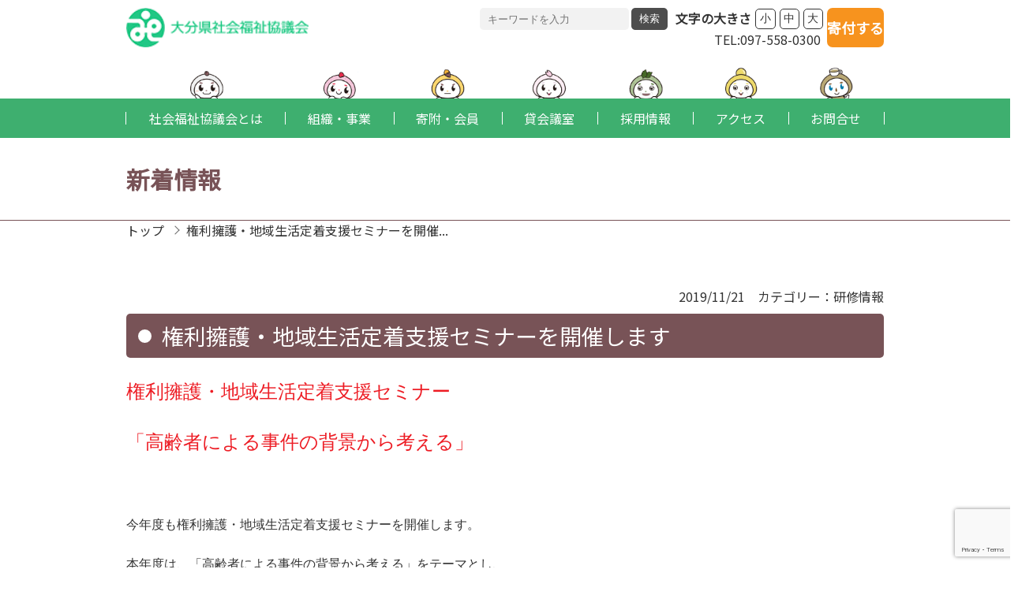

--- FILE ---
content_type: text/html; charset=UTF-8
request_url: https://www.oitakensyakyo.jp/kenshu/4543/
body_size: 35816
content:
<!DOCTYPE html>
<html lang="ja" id="html" class="Html ">

<head>
  <meta charset="UTF-8">
  <meta name="viewport" content="width=device-width, initial-scale=1.0">
  

<title>権利擁護・地域生活定着支援セミナーを開催します | 大分県社会福祉協議会</title>
<meta name="description" content="大分県社会福祉協議会は強い絆で結ばれた地域社会の構築、安心・安全で尊厳のある自立した暮らしの実現を目指します。「社協」の略称で知られている社会福祉協議会。福祉の向上に向けてさまざまな活動を行っています。">






<meta property="og:type" content="website" />
<meta property="og:title" content="権利擁護・地域生活定着支援セミナーを開催します | 大分県社会福祉協議会" />
<meta property="og:description" content="大分県社会福祉協議会は強い絆で結ばれた地域社会の構築、安心・安全で尊厳のある自立した暮らしの実現を目指します。「社協」の略称で知られている社会福祉協議会。福祉の向上に向けてさまざまな活動を行っています。" />
<meta property="og:site_name" content="権利擁護・地域生活定着支援セミナーを開催します | 大分県社会福祉協議会" />
<meta property="og:url" content="https://www.oitakensyakyo.jp/kenshu/4543/" />
<meta property="og:image" content="https://www.oitakensyakyo.jp/wp-content/themes/kenshakyo/img/og_img.png" />
<meta name="twitter:card" content="summary_large_image">

<link rel="shortcut icon" type="image/vnd.microsoft.icon"
  href="https://www.oitakensyakyo.jp/wp-content/themes/kenshakyo/img/favicon.png">



  <link rel="stylesheet"
    href="https://www.oitakensyakyo.jp/wp-content/themes/kenshakyo/css/kenshakyo-style.css?d=1768386277" type="text/css">
  <link rel="stylesheet"
    href="https://www.oitakensyakyo.jp/wp-content/themes/kenshakyo/css/kenshakyo-shame.css?d=1768386277" type="text/css">
  <link href="https://fonts.googleapis.com/css?family=Noto+Sans+JP&display=swap" rel="stylesheet" />
  <script src="https://code.jquery.com/jquery-3.5.1.min.js"
    integrity="sha256-9/aliU8dGd2tb6OSsuzixeV4y/faTqgFtohetphbbj0=" crossorigin="anonymous"></script>
  <script src="https://cdnjs.cloudflare.com/ajax/libs/gsap/3.3.4/gsap.min.js"></script>
  <script src="https://www.oitakensyakyo.jp/wp-content/themes/kenshakyo/js/slick/slick.min.js"></script>
  <script src="https://www.oitakensyakyo.jp/wp-content/themes/kenshakyo/js/fitie/fitie.js" defer></script>
  <script src="https://www.oitakensyakyo.jp/wp-content/themes/kenshakyo/js/cookie/jquery.cookie.js"></script>
  <script src="https://www.oitakensyakyo.jp/wp-content/themes/kenshakyo/js/function.js?d=1768386277" defer></script>


  <meta name='robots' content='max-image-preview:large' />
	    <script>
	        var ajaxurl = "https://www.oitakensyakyo.jp/wp-admin/admin-ajax.php";
	    </script>
	<link rel='dns-prefetch' href='//www.googletagmanager.com' />
<link rel='dns-prefetch' href='//s.w.org' />
<link rel="alternate" type="application/rss+xml" title="大分県社会福祉協議会 &raquo; 権利擁護・地域生活定着支援セミナーを開催します のコメントのフィード" href="https://www.oitakensyakyo.jp/kenshu/4543/feed/" />
<script type="text/javascript">
window._wpemojiSettings = {"baseUrl":"https:\/\/s.w.org\/images\/core\/emoji\/14.0.0\/72x72\/","ext":".png","svgUrl":"https:\/\/s.w.org\/images\/core\/emoji\/14.0.0\/svg\/","svgExt":".svg","source":{"concatemoji":"https:\/\/www.oitakensyakyo.jp\/wp-includes\/js\/wp-emoji-release.min.js?ver=6.0.11"}};
/*! This file is auto-generated */
!function(e,a,t){var n,r,o,i=a.createElement("canvas"),p=i.getContext&&i.getContext("2d");function s(e,t){var a=String.fromCharCode,e=(p.clearRect(0,0,i.width,i.height),p.fillText(a.apply(this,e),0,0),i.toDataURL());return p.clearRect(0,0,i.width,i.height),p.fillText(a.apply(this,t),0,0),e===i.toDataURL()}function c(e){var t=a.createElement("script");t.src=e,t.defer=t.type="text/javascript",a.getElementsByTagName("head")[0].appendChild(t)}for(o=Array("flag","emoji"),t.supports={everything:!0,everythingExceptFlag:!0},r=0;r<o.length;r++)t.supports[o[r]]=function(e){if(!p||!p.fillText)return!1;switch(p.textBaseline="top",p.font="600 32px Arial",e){case"flag":return s([127987,65039,8205,9895,65039],[127987,65039,8203,9895,65039])?!1:!s([55356,56826,55356,56819],[55356,56826,8203,55356,56819])&&!s([55356,57332,56128,56423,56128,56418,56128,56421,56128,56430,56128,56423,56128,56447],[55356,57332,8203,56128,56423,8203,56128,56418,8203,56128,56421,8203,56128,56430,8203,56128,56423,8203,56128,56447]);case"emoji":return!s([129777,127995,8205,129778,127999],[129777,127995,8203,129778,127999])}return!1}(o[r]),t.supports.everything=t.supports.everything&&t.supports[o[r]],"flag"!==o[r]&&(t.supports.everythingExceptFlag=t.supports.everythingExceptFlag&&t.supports[o[r]]);t.supports.everythingExceptFlag=t.supports.everythingExceptFlag&&!t.supports.flag,t.DOMReady=!1,t.readyCallback=function(){t.DOMReady=!0},t.supports.everything||(n=function(){t.readyCallback()},a.addEventListener?(a.addEventListener("DOMContentLoaded",n,!1),e.addEventListener("load",n,!1)):(e.attachEvent("onload",n),a.attachEvent("onreadystatechange",function(){"complete"===a.readyState&&t.readyCallback()})),(e=t.source||{}).concatemoji?c(e.concatemoji):e.wpemoji&&e.twemoji&&(c(e.twemoji),c(e.wpemoji)))}(window,document,window._wpemojiSettings);
</script>
<style type="text/css">
img.wp-smiley,
img.emoji {
	display: inline !important;
	border: none !important;
	box-shadow: none !important;
	height: 1em !important;
	width: 1em !important;
	margin: 0 0.07em !important;
	vertical-align: -0.1em !important;
	background: none !important;
	padding: 0 !important;
}
</style>
	<link rel='stylesheet' id='wp-block-library-css'  href='https://www.oitakensyakyo.jp/wp-includes/css/dist/block-library/style.min.css?ver=6.0.11' type='text/css' media='all' />
<style id='global-styles-inline-css' type='text/css'>
body{--wp--preset--color--black: #000000;--wp--preset--color--cyan-bluish-gray: #abb8c3;--wp--preset--color--white: #ffffff;--wp--preset--color--pale-pink: #f78da7;--wp--preset--color--vivid-red: #cf2e2e;--wp--preset--color--luminous-vivid-orange: #ff6900;--wp--preset--color--luminous-vivid-amber: #fcb900;--wp--preset--color--light-green-cyan: #7bdcb5;--wp--preset--color--vivid-green-cyan: #00d084;--wp--preset--color--pale-cyan-blue: #8ed1fc;--wp--preset--color--vivid-cyan-blue: #0693e3;--wp--preset--color--vivid-purple: #9b51e0;--wp--preset--gradient--vivid-cyan-blue-to-vivid-purple: linear-gradient(135deg,rgba(6,147,227,1) 0%,rgb(155,81,224) 100%);--wp--preset--gradient--light-green-cyan-to-vivid-green-cyan: linear-gradient(135deg,rgb(122,220,180) 0%,rgb(0,208,130) 100%);--wp--preset--gradient--luminous-vivid-amber-to-luminous-vivid-orange: linear-gradient(135deg,rgba(252,185,0,1) 0%,rgba(255,105,0,1) 100%);--wp--preset--gradient--luminous-vivid-orange-to-vivid-red: linear-gradient(135deg,rgba(255,105,0,1) 0%,rgb(207,46,46) 100%);--wp--preset--gradient--very-light-gray-to-cyan-bluish-gray: linear-gradient(135deg,rgb(238,238,238) 0%,rgb(169,184,195) 100%);--wp--preset--gradient--cool-to-warm-spectrum: linear-gradient(135deg,rgb(74,234,220) 0%,rgb(151,120,209) 20%,rgb(207,42,186) 40%,rgb(238,44,130) 60%,rgb(251,105,98) 80%,rgb(254,248,76) 100%);--wp--preset--gradient--blush-light-purple: linear-gradient(135deg,rgb(255,206,236) 0%,rgb(152,150,240) 100%);--wp--preset--gradient--blush-bordeaux: linear-gradient(135deg,rgb(254,205,165) 0%,rgb(254,45,45) 50%,rgb(107,0,62) 100%);--wp--preset--gradient--luminous-dusk: linear-gradient(135deg,rgb(255,203,112) 0%,rgb(199,81,192) 50%,rgb(65,88,208) 100%);--wp--preset--gradient--pale-ocean: linear-gradient(135deg,rgb(255,245,203) 0%,rgb(182,227,212) 50%,rgb(51,167,181) 100%);--wp--preset--gradient--electric-grass: linear-gradient(135deg,rgb(202,248,128) 0%,rgb(113,206,126) 100%);--wp--preset--gradient--midnight: linear-gradient(135deg,rgb(2,3,129) 0%,rgb(40,116,252) 100%);--wp--preset--duotone--dark-grayscale: url('#wp-duotone-dark-grayscale');--wp--preset--duotone--grayscale: url('#wp-duotone-grayscale');--wp--preset--duotone--purple-yellow: url('#wp-duotone-purple-yellow');--wp--preset--duotone--blue-red: url('#wp-duotone-blue-red');--wp--preset--duotone--midnight: url('#wp-duotone-midnight');--wp--preset--duotone--magenta-yellow: url('#wp-duotone-magenta-yellow');--wp--preset--duotone--purple-green: url('#wp-duotone-purple-green');--wp--preset--duotone--blue-orange: url('#wp-duotone-blue-orange');--wp--preset--font-size--small: 13px;--wp--preset--font-size--medium: 20px;--wp--preset--font-size--large: 36px;--wp--preset--font-size--x-large: 42px;}.has-black-color{color: var(--wp--preset--color--black) !important;}.has-cyan-bluish-gray-color{color: var(--wp--preset--color--cyan-bluish-gray) !important;}.has-white-color{color: var(--wp--preset--color--white) !important;}.has-pale-pink-color{color: var(--wp--preset--color--pale-pink) !important;}.has-vivid-red-color{color: var(--wp--preset--color--vivid-red) !important;}.has-luminous-vivid-orange-color{color: var(--wp--preset--color--luminous-vivid-orange) !important;}.has-luminous-vivid-amber-color{color: var(--wp--preset--color--luminous-vivid-amber) !important;}.has-light-green-cyan-color{color: var(--wp--preset--color--light-green-cyan) !important;}.has-vivid-green-cyan-color{color: var(--wp--preset--color--vivid-green-cyan) !important;}.has-pale-cyan-blue-color{color: var(--wp--preset--color--pale-cyan-blue) !important;}.has-vivid-cyan-blue-color{color: var(--wp--preset--color--vivid-cyan-blue) !important;}.has-vivid-purple-color{color: var(--wp--preset--color--vivid-purple) !important;}.has-black-background-color{background-color: var(--wp--preset--color--black) !important;}.has-cyan-bluish-gray-background-color{background-color: var(--wp--preset--color--cyan-bluish-gray) !important;}.has-white-background-color{background-color: var(--wp--preset--color--white) !important;}.has-pale-pink-background-color{background-color: var(--wp--preset--color--pale-pink) !important;}.has-vivid-red-background-color{background-color: var(--wp--preset--color--vivid-red) !important;}.has-luminous-vivid-orange-background-color{background-color: var(--wp--preset--color--luminous-vivid-orange) !important;}.has-luminous-vivid-amber-background-color{background-color: var(--wp--preset--color--luminous-vivid-amber) !important;}.has-light-green-cyan-background-color{background-color: var(--wp--preset--color--light-green-cyan) !important;}.has-vivid-green-cyan-background-color{background-color: var(--wp--preset--color--vivid-green-cyan) !important;}.has-pale-cyan-blue-background-color{background-color: var(--wp--preset--color--pale-cyan-blue) !important;}.has-vivid-cyan-blue-background-color{background-color: var(--wp--preset--color--vivid-cyan-blue) !important;}.has-vivid-purple-background-color{background-color: var(--wp--preset--color--vivid-purple) !important;}.has-black-border-color{border-color: var(--wp--preset--color--black) !important;}.has-cyan-bluish-gray-border-color{border-color: var(--wp--preset--color--cyan-bluish-gray) !important;}.has-white-border-color{border-color: var(--wp--preset--color--white) !important;}.has-pale-pink-border-color{border-color: var(--wp--preset--color--pale-pink) !important;}.has-vivid-red-border-color{border-color: var(--wp--preset--color--vivid-red) !important;}.has-luminous-vivid-orange-border-color{border-color: var(--wp--preset--color--luminous-vivid-orange) !important;}.has-luminous-vivid-amber-border-color{border-color: var(--wp--preset--color--luminous-vivid-amber) !important;}.has-light-green-cyan-border-color{border-color: var(--wp--preset--color--light-green-cyan) !important;}.has-vivid-green-cyan-border-color{border-color: var(--wp--preset--color--vivid-green-cyan) !important;}.has-pale-cyan-blue-border-color{border-color: var(--wp--preset--color--pale-cyan-blue) !important;}.has-vivid-cyan-blue-border-color{border-color: var(--wp--preset--color--vivid-cyan-blue) !important;}.has-vivid-purple-border-color{border-color: var(--wp--preset--color--vivid-purple) !important;}.has-vivid-cyan-blue-to-vivid-purple-gradient-background{background: var(--wp--preset--gradient--vivid-cyan-blue-to-vivid-purple) !important;}.has-light-green-cyan-to-vivid-green-cyan-gradient-background{background: var(--wp--preset--gradient--light-green-cyan-to-vivid-green-cyan) !important;}.has-luminous-vivid-amber-to-luminous-vivid-orange-gradient-background{background: var(--wp--preset--gradient--luminous-vivid-amber-to-luminous-vivid-orange) !important;}.has-luminous-vivid-orange-to-vivid-red-gradient-background{background: var(--wp--preset--gradient--luminous-vivid-orange-to-vivid-red) !important;}.has-very-light-gray-to-cyan-bluish-gray-gradient-background{background: var(--wp--preset--gradient--very-light-gray-to-cyan-bluish-gray) !important;}.has-cool-to-warm-spectrum-gradient-background{background: var(--wp--preset--gradient--cool-to-warm-spectrum) !important;}.has-blush-light-purple-gradient-background{background: var(--wp--preset--gradient--blush-light-purple) !important;}.has-blush-bordeaux-gradient-background{background: var(--wp--preset--gradient--blush-bordeaux) !important;}.has-luminous-dusk-gradient-background{background: var(--wp--preset--gradient--luminous-dusk) !important;}.has-pale-ocean-gradient-background{background: var(--wp--preset--gradient--pale-ocean) !important;}.has-electric-grass-gradient-background{background: var(--wp--preset--gradient--electric-grass) !important;}.has-midnight-gradient-background{background: var(--wp--preset--gradient--midnight) !important;}.has-small-font-size{font-size: var(--wp--preset--font-size--small) !important;}.has-medium-font-size{font-size: var(--wp--preset--font-size--medium) !important;}.has-large-font-size{font-size: var(--wp--preset--font-size--large) !important;}.has-x-large-font-size{font-size: var(--wp--preset--font-size--x-large) !important;}
</style>
<link rel='stylesheet' id='contact-form-7-css'  href='https://www.oitakensyakyo.jp/wp-content/plugins/contact-form-7/includes/css/styles.css?ver=5.7.7' type='text/css' media='all' />
<link rel='stylesheet' id='yesno_style-css'  href='https://www.oitakensyakyo.jp/wp-content/plugins/yesno/css/style.css?ver=1.0.12' type='text/css' media='all' />
<link rel='stylesheet' id='jquery.lightbox.min.css-css'  href='https://www.oitakensyakyo.jp/wp-content/plugins/wp-jquery-lightbox/lightboxes/wp-jquery-lightbox/styles/lightbox.min.css?ver=2.3.4' type='text/css' media='all' />
<link rel='stylesheet' id='jqlb-overrides-css'  href='https://www.oitakensyakyo.jp/wp-content/plugins/wp-jquery-lightbox/lightboxes/wp-jquery-lightbox/styles/overrides.css?ver=2.3.4' type='text/css' media='all' />
<style id='jqlb-overrides-inline-css' type='text/css'>

			#outerImageContainer {
				box-shadow: 0 0 4px 2px rgba(0,0,0,.2);
			}
			#imageContainer{
				padding: 8px;
			}
			#imageDataContainer {
				box-shadow: none;
				z-index: auto;
			}
			#prevArrow,
			#nextArrow{
				background-color: #ffffff;
				color: #000000;
			}
</style>
<script type='text/javascript' src='https://www.oitakensyakyo.jp/wp-includes/js/jquery/jquery.min.js?ver=3.6.0' id='jquery-core-js'></script>
<script type='text/javascript' src='https://www.oitakensyakyo.jp/wp-includes/js/jquery/jquery-migrate.min.js?ver=3.3.2' id='jquery-migrate-js'></script>

<!-- Site Kit によって追加された Google タグ（gtag.js）スニペット -->
<!-- Google アナリティクス スニペット (Site Kit が追加) -->
<script type='text/javascript' src='https://www.googletagmanager.com/gtag/js?id=GT-5TWNNDS' id='google_gtagjs-js' async></script>
<script type='text/javascript' id='google_gtagjs-js-after'>
window.dataLayer = window.dataLayer || [];function gtag(){dataLayer.push(arguments);}
gtag("set","linker",{"domains":["www.oitakensyakyo.jp"]});
gtag("js", new Date());
gtag("set", "developer_id.dZTNiMT", true);
gtag("config", "GT-5TWNNDS");
</script>
<link rel="EditURI" type="application/rsd+xml" title="RSD" href="https://www.oitakensyakyo.jp/xmlrpc.php?rsd" />
<link rel="wlwmanifest" type="application/wlwmanifest+xml" href="https://www.oitakensyakyo.jp/wp-includes/wlwmanifest.xml" /> 
<meta name="generator" content="WordPress 6.0.11" />
<link rel="canonical" href="https://www.oitakensyakyo.jp/kenshu/4543/" />
<link rel='shortlink' href='https://www.oitakensyakyo.jp/?p=4543' />

<link rel="stylesheet" href="https://www.oitakensyakyo.jp/wp-content/plugins/count-per-day/counter.css" type="text/css" />
<meta name="generator" content="Site Kit by Google 1.170.0" />
<!-- Google タグ マネージャー スニペット (Site Kit が追加) -->
<script type="text/javascript">
			( function( w, d, s, l, i ) {
				w[l] = w[l] || [];
				w[l].push( {'gtm.start': new Date().getTime(), event: 'gtm.js'} );
				var f = d.getElementsByTagName( s )[0],
					j = d.createElement( s ), dl = l != 'dataLayer' ? '&l=' + l : '';
				j.async = true;
				j.src = 'https://www.googletagmanager.com/gtm.js?id=' + i + dl;
				f.parentNode.insertBefore( j, f );
			} )( window, document, 'script', 'dataLayer', 'GTM-PNVTL9S' );
			
</script>

<!-- (ここまで) Google タグ マネージャー スニペット (Site Kit が追加) -->

  

</head>

<body>
  <div class="cursor"></div>
  <div class="follower"></div>

  <header class="Header">
    <div class="Header__upper">
      <a href="https://www.oitakensyakyo.jp" class="Header__siteLogoLink">
        <img src="https://www.oitakensyakyo.jp/wp-content/themes/kenshakyo/img/common/site_logo.png" alt="大分県社会福祉協議会ロゴ"
          class="Header__siteLogo">
      </a>
      <div class="Header__side">
        <div class="Header__sideMenu">
          <div class="Header__search">
            <form action="https://www.oitakensyakyo.jp/" class="Header__searchBox">
              <label for="" class="Header__searchText"><input type="text" class="Header__searchInput" name="s"
                  placeholder="キーワードを入力"></label>
              <label for="" class="Header__searchBtn"><input type="submit" class="Header__searchSubmit"
                  value="検索"></label>
            </form>
          </div>
          <div class="Header__config">
            <form action="./" id="" class="js-hpConfigForm">
              <dl class="Header__configBox">
                <dt class="Header__configHead">文字の大きさ</dt>
                <dd class="Header__configBody">
                  <button class="Header__configBtn -fontsize01 js-hpConfigButton" type="button" data-value="small"
                    data-target="shakyo_fontsize">小</button>
                  <button class="Header__configBtn -fontsize02 js-hpConfigButton" type="button" data-value="medium"
                    data-target="shakyo_fontsize">中</button>
                  <button class="Header__configBtn -fontsize03 js-hpConfigButton" type="button" data-value="large"
                    data-target="shakyo_fontsize">大</button>
                </dd>
              </dl>
            </form>
          </div>
                  </div>
        <address class="Header_address">
          <span class="Header_addressPhrase">TEL:097-558-0300</span>
        </address>
      </div>
      <div class="Header__cta">
        <a class="Header__donationButton" href="https://congrant.com/project/oitapref_sw/18474">寄付する</a>
      </div>
    </div>
    <div class="Header__Gnav">


      <nav id="js-gnav" class="Gnav">
        <ul class="Gnav__list">
          <li class="Gnav__listItem -item01"><a href="javascript:void(0);"
              class="Gnav__link -link01 js-navparent  "><span
                class="Gnav__linkInner">社会福祉協議会とは</span>
            </a>
            <div class="Gnav__child js-navchildren">
              <div class="Gnav__childInner">
                <ul class="Gnav__childList">
                  <li class="Gnav__childItem"><a href="https://www.oitakensyakyo.jp/about/" class="Gnav__childLink">社会福祉協議会とは</a>
                  </li>
                  <li class="Gnav__childItem"><a href="https://www.oitakensyakyo.jp/daifuku/"
                      class="Gnav__childLink">だいふくんについて</a></li>
                  <li class="Gnav__childItem"><a href="https://www.oitakensyakyo.jp/soshiki/" class="Gnav__childLink">組織・事業</a>
                  </li>
                  <li class="Gnav__childItem"><a href="https://www.oitakensyakyo.jp/kessan/" class="Gnav__childLink">事業報告・決算</a>
                  </li>
                  <li class="Gnav__childItem"><a href="https://www.oitakensyakyo.jp/keikaku/" class="Gnav__childLink">事業計画・予算</a>
                  </li>
                  <li class="Gnav__childItem"><a href="https://www.oitakensyakyo.jp/kikanshi/" class="Gnav__childLink">機関誌だいふく</a>
                  </li>
                  <li class="Gnav__childItem"><a href="https://www.oitakensyakyo.jp/daifuku2022/"
                      class="Gnav__childLink">だいふくプラン2022</a></li>
                  <li class="Gnav__childItem"><a href="https://www.oitakensyakyo.jp/daihuku/"
                      class="Gnav__childLink">だいふくプラン2018</a></li>
					<li class="Gnav__childItem"><a href="https://www.oitakensyakyo.jp/wp-content/uploads/2023/04/%E5%A4%A7%E5%88%86%E7%9C%8C%E7%A4%BE%E4%BC%9A%E7%A6%8F%E7%A5%89%E5%8D%94%E8%AD%B0%E4%BC%9A_%E5%89%B5%E7%AB%8B70%E5%91%A8%E5%B9%B4%E8%A8%98%E5%BF%B5%E8%AA%8C.pdf"
                      class="Gnav__childLink">70周年記念誌</a></li>
                </ul>
              </div>
            </div>
          </li>
          <li class="Gnav__listItem -item02"><a href="https://www.oitakensyakyo.jp/soshiki/"
              class="Gnav__link -link02  "><span
                class="Gnav__linkInner">組織・事業</span></a>
          </li>
          <li class="Gnav__listItem -item03"><a href="javascript:void(0);"
              class="Gnav__link -link03 js-navparent  "><span
                class="Gnav__linkInner">寄附・会員</span>
            </a>
            <div class="Gnav__child js-navchildren">
              <div class="Gnav__childInner">
                <ul class="Gnav__childList">
                  <li class="Gnav__childItem"><a href="https://www.oitakensyakyo.jp/kifu/"
                      class="Gnav__childLink">寄附をお考えの方へ</a></li>
                  <li class="Gnav__childItem"><a href="https://www.oitakensyakyo.jp/category/kizou/"
                      class="Gnav__childLink">寄附・寄贈</a></li>
					<li class="Gnav__childItem"><a href="https://www.oitakensyakyo.jp/kaiin/" class="Gnav__childLink">賛助会員</a>
                  </li>
                </ul>
              </div>
            </div>
          </li>
          <li class="Gnav__listItem -item04"><a href="https://www.oitakensyakyo.jp/kaigi/"
              class="Gnav__link -link04 "><span
                class="Gnav__linkInner">貸会議室</span></a></li>
          <li class="Gnav__listItem -item05"><a href="https://www.oitakensyakyo.jp/recruit/"
              class="Gnav__link -link05  "><span
                class="Gnav__linkInner">採用情報</span></a></li>
          <li class="Gnav__listItem -item06"><a href="https://www.oitakensyakyo.jp/access/"
              class="Gnav__link -link06  "><span
                class="Gnav__linkInner">アクセス</span></a></li>
          <li class="Gnav__listItem -item07"><a href="https://www.oitakensyakyo.jp/contact/"
              class="Gnav__link -link07  "><span
                class="Gnav__linkInner">お問合せ</span></a></li>
        </ul>
      </nav>

    </div>
    <div class="Header__Hamburger">
      <div id="js-hamburger" class="Hamburger">
        <div class="Hamburger__line"></div>
        <div class="Hamburger__line"></div>
        <div class="Hamburger__line"></div>
      </div>
    </div>
  </header>
<main class="Main">

<div class="Page">


  <header class="Page__header">
    <h1 class="Page__title">新着情報</h1>
  </header>
  <div class="Page__Breadcrumb">
      <!-- bread -->
      <div class="Breadcrumb">
        <ul class="Breadcrumb__list">
          <li class="Breadcrumb__item"><a href="https://www.oitakensyakyo.jp" class="Breadcrumb__link">トップ</a></li>
          <li class="Breadcrumb__item"><span class="Breadcrumb__link">権利擁護・地域生活定着支援セミナーを開催...</span></li>
        </ul>
      </div>
      <!-- /bread -->
    </div>
  <div class="Page__content"><div class="Cms"><div class="Single">

    <div class="Single__heading">
        <div class="Single__meta">
            <time class="Single__date">2019/11/21</time>
            <dl class="Single__cat">
                <dt class="Single__catHeading">カテゴリー</dt>
                <dd class="Single__catLinkBox"><a href="https://www.oitakensyakyo.jp/category/kenshu/" class="Single__catLink">研修情報</a></dd>
            </dl>
        </div>
        <h2 class="Heading02">権利擁護・地域生活定着支援セミナーを開催します</h2>
    </div>
    <div class="Single__content">
      <p><span style="font-size: 18pt;"><strong><span style="font-family: tahoma, arial, helvetica, sans-serif;">権利擁護・地域生活定着支援セミナー</span></strong></span></p>
<p><span style="font-size: 18pt;"><strong><span style="font-family: tahoma, arial, helvetica, sans-serif;">「高齢者による事件の背景から考える」</span></strong></span></p>
<p>&nbsp;</p>
<p><span style="font-family: tahoma, arial, helvetica, sans-serif;">今年度も権利擁護・地域生活定着支援セミナーを開催します。</span></p>
<p><span style="font-family: tahoma, arial, helvetica, sans-serif;">本年度は、「高齢者による事件の背景から考える」をテーマとし、</span></p>
<p><span style="font-family: tahoma, arial, helvetica, sans-serif;">高齢者犯罪の背景にある生きづらさや生活困窮などの複合的な課題について、</span></p>
<p><span style="font-family: tahoma, arial, helvetica, sans-serif;">実際の取り組みや支援の実情を講師の方々からお話し頂き、理解を深めることを目的として</span></p>
<p><span style="font-family: tahoma, arial, helvetica, sans-serif;">開催いたします。</span></p>
<p>&nbsp;</p>
<p><span style="font-family: tahoma, arial, helvetica, sans-serif; color: #ff6600;">日時：令和元年12月7日（土）13：00～16：00</span></p>
<p><span style="font-family: tahoma, arial, helvetica, sans-serif; color: #ff6600;">場所：大分県総合社会福祉会館４F大ホール</span></p>
<p><span style="font-family: tahoma, arial, helvetica, sans-serif; color: #ff6600;">定員：200名</span></p>
<p><span style="font-family: tahoma, arial, helvetica, sans-serif; color: #ff6600;">参加費：無料</span></p>
<p>&nbsp;</p>
<p><span style="font-family: tahoma, arial, helvetica, sans-serif;">参加を希望される方は、下記チラシの裏面に記入の上、FAXにてお申し込みください。</span></p>
<p><span style="font-size: 14pt;"><strong><span style="font-family: tahoma, arial, helvetica, sans-serif;"><a href="https://www.oitakensyakyo.jp/wp-content/uploads/2019/11/cef47967e7d46aa83ebc7acfd9bbee8f.pdf">★セミナーチラシ</a></span></strong></span></p>
<p>&nbsp;</p>
    </div>
    <div class="Single__contentFooter">
                <a href="https://www.oitakensyakyo.jp/?p=4538" class="Single__footLink -prev">前の記事へ</a>
                        <a href="https://www.oitakensyakyo.jp/?p=4547" class="Single__footLink -next">次の記事へ</a>
            </div>

      </div><!-- /.Single -->
  </div>
  <!-- /.Cms -->
</div>
  <!-- .Page__content -->

</div>

</main>

</main>

<footer class="Footer">
  <div class="Footer__mascotGroup">
    <div class="Footer__mascot -mascot01"></div>
    <div class="Footer__mascot -mascot02"></div>
    <div class="Footer__mascot -mascot03"></div>
    <div class="Footer__mascot -mascot04"></div>
    <div class="Footer__mascot -mascot05"></div>
    <div class="Footer__mascot -mascot06"></div>
    <div class="Footer__mascot -mascot07"></div>
  </div>
  <div class="Footer__inner">
    <div class="Footer__main">
      <div class="Footer__nav">
        <ul class="Footer__navList">
          <li class="Footer__navItem"><a href="https://www.oitakensyakyo.jp" class="Footer__navLink">トップ</a></li>
          <li class="Footer__navItem"><a href="https://www.oitakensyakyo.jp/news_list/" class="Footer__navLink">新着情報</a></li>
          <li class="Footer__navItem"><a href="https://www.oitakensyakyo.jp/access/" class="Footer__navLink">アクセス</a></li>
          <li class="Footer__navItem"><a href="https://www.oitakensyakyo.jp/sitemap/" class="Footer__navLink">サイトマップ</a></li>
          <li class="Footer__navItem"><a href="https://www.oitakensyakyo.jp/privacy/" class="Footer__navLink">プライバシーポリシー</a></li>
        </ul>
      </div>
      <address class="Footer__address">
          <div class="Footer__addressLine">
            <div class="Footer__addressName01">社会福祉法人</div>
            <div class="Footer__addressName02">大分県社会福祉協議会</div>
          </div>
          <div class="Footer__addressLine">
            <div class="Footer__addressPhrase">〒870-0907</div>
            <div class="Footer__addressPhrase">大分市大津町2丁目1番41号</div>
          </div>
          <div class="Footer__addressLine">
            <div class="Footer__addressPhrase">TEL:097-558-0300</div>
            <div class="Footer__addressPhrase">FAX:097-558-1635</div>
          </div>
          <div class="Footer__addressLine">
            <div class="Footer__addressPhrase">対応時間</div>
			  <div class="Footer__addressPhrase">平日 午前8時30分～午後5時15分</div>
          </div>
        </address>
        <div class="Footer__snsList">
          <a href="https://www.facebook.com/oitakensyakyo" class="Footer__snsItem" target="_blank" rel="noopener"><img src="https://www.oitakensyakyo.jp/wp-content/themes/kenshakyo/img/common/facebook.png" alt="" class="Footer__snsImg"></a>
          <a href="https://www.instagram.com/oita_kensyakyo/" class="Footer__snsItem" target="_blank" rel="noopener"><img src="https://www.oitakensyakyo.jp/wp-content/themes/kenshakyo/img/common/instagram.png" alt="" class="Footer__snsImg"></a>
        </div>
    </div>
    <div class="Footer__AccessCounter">
      <div class="AccessCounter">
        <!-- <div class="AccessCounter__heading">アクセスカウンター</div> -->
        <!-- <dl class="AccessCounter__box">
            <div class="AccessCounter__line">
              <dt class="AccessCounter__head">今月の閲覧数</dt>
              <dd class="AccessCounter__num">46</dd>
            </div>
            <div class="AccessCounter__line">
              <dt class="AccessCounter__head">総訪問者数</dt>
              <dd class="AccessCounter__num">1823323</dd>
            </div>
            <div class="AccessCounter__line">
              <dt class="AccessCounter__head">月別訪問者数</dt>
              <dd class="AccessCounter__num">1432</dd>
            </div>
          </dl> -->
          <div><h3>アクセスカウンター</h3><ul class="cpd"><li class="cpd-l"><span id="cpd_number_getreadstoday" class="cpd-r">649</span>今日の閲覧数:</li><li class="cpd-l"><span id="cpd_number_getuserall" class="cpd-r">2538357</span>総訪問者数:</li><li class="cpd-l"><span id="cpd_number_getreadsthismonth" class="cpd-r">19143</span>月別閲覧数:</li></ul></div>      </div>
    </div>
  </div>

  <small class="Footer__copyright">©社会福祉法人 大分県社会福祉協議会</small>
</footer>

		<!-- Google タグ マネージャー (noscript) スニペット (Site Kit が追加) -->
		<noscript>
			<iframe src="https://www.googletagmanager.com/ns.html?id=GTM-PNVTL9S" height="0" width="0" style="display:none;visibility:hidden"></iframe>
		</noscript>
		<!-- (ここまで) Google タグ マネージャー (noscript) スニペット (Site Kit が追加) -->
		<script type='text/javascript' src='https://www.oitakensyakyo.jp/wp-content/plugins/contact-form-7/includes/swv/js/index.js?ver=5.7.7' id='swv-js'></script>
<script type='text/javascript' id='contact-form-7-js-extra'>
/* <![CDATA[ */
var wpcf7 = {"api":{"root":"https:\/\/www.oitakensyakyo.jp\/wp-json\/","namespace":"contact-form-7\/v1"}};
/* ]]> */
</script>
<script type='text/javascript' src='https://www.oitakensyakyo.jp/wp-content/plugins/contact-form-7/includes/js/index.js?ver=5.7.7' id='contact-form-7-js'></script>
<script type='text/javascript' id='yesno_script-js-extra'>
/* <![CDATA[ */
var yesno_text = {"back":"\u3082\u3069\u308b"};
/* ]]> */
</script>
<script type='text/javascript' src='https://www.oitakensyakyo.jp/wp-content/plugins/yesno/js/yesno.js?ver=1.0.12' id='yesno_script-js'></script>
<script type='text/javascript' src='https://www.google.com/recaptcha/api.js?render=6LfdZXsrAAAAAPDWB_6NS_Yddk0XKk9RcX30dilQ&#038;ver=3.0' id='google-recaptcha-js'></script>
<script type='text/javascript' src='https://www.oitakensyakyo.jp/wp-includes/js/dist/vendor/regenerator-runtime.min.js?ver=0.13.9' id='regenerator-runtime-js'></script>
<script type='text/javascript' src='https://www.oitakensyakyo.jp/wp-includes/js/dist/vendor/wp-polyfill.min.js?ver=3.15.0' id='wp-polyfill-js'></script>
<script type='text/javascript' id='wpcf7-recaptcha-js-extra'>
/* <![CDATA[ */
var wpcf7_recaptcha = {"sitekey":"6LfdZXsrAAAAAPDWB_6NS_Yddk0XKk9RcX30dilQ","actions":{"homepage":"homepage","contactform":"contactform"}};
/* ]]> */
</script>
<script type='text/javascript' src='https://www.oitakensyakyo.jp/wp-content/plugins/contact-form-7/modules/recaptcha/index.js?ver=5.7.7' id='wpcf7-recaptcha-js'></script>
<script type='text/javascript' src='https://www.oitakensyakyo.jp/wp-content/plugins/wp-jquery-lightbox/lightboxes/wp-jquery-lightbox/vendor/jquery.touchwipe.min.js?ver=2.3.4' id='wp-jquery-lightbox-swipe-js'></script>
<script type='text/javascript' src='https://www.oitakensyakyo.jp/wp-content/plugins/wp-jquery-lightbox/inc/purify.min.js?ver=2.3.4' id='wp-jquery-lightbox-purify-js'></script>
<script type='text/javascript' src='https://www.oitakensyakyo.jp/wp-content/plugins/wp-jquery-lightbox/lightboxes/wp-jquery-lightbox/vendor/panzoom.min.js?ver=2.3.4' id='wp-jquery-lightbox-panzoom-js'></script>
<script type='text/javascript' id='wp-jquery-lightbox-js-extra'>
/* <![CDATA[ */
var JQLBSettings = {"showTitle":"1","useAltForTitle":"1","showCaption":"1","showNumbers":"1","fitToScreen":"1","resizeSpeed":"400","showDownload":"","navbarOnTop":"","marginSize":"0","mobileMarginSize":"20","slideshowSpeed":"4000","allowPinchZoom":"1","borderSize":"8","borderColor":"#fff","overlayColor":"#fff","overlayOpacity":"0.6","newNavStyle":"1","fixedNav":"1","showInfoBar":"0","prevLinkTitle":"\u524d\u306e\u753b\u50cf","nextLinkTitle":"\u6b21\u306e\u753b\u50cf","closeTitle":"\u30ae\u30e3\u30e9\u30ea\u30fc\u3092\u9589\u3058\u308b","image":"\u753b\u50cf ","of":"\u306e","download":"\u30c0\u30a6\u30f3\u30ed\u30fc\u30c9","pause":"(\u30b9\u30e9\u30a4\u30c9\u30b7\u30e7\u30fc\u3092\u4e00\u6642\u505c\u6b62\u3059\u308b)","play":"(\u30b9\u30e9\u30a4\u30c9\u30b7\u30e7\u30fc\u3092\u518d\u751f\u3059\u308b)"};
/* ]]> */
</script>
<script type='text/javascript' src='https://www.oitakensyakyo.jp/wp-content/plugins/wp-jquery-lightbox/lightboxes/wp-jquery-lightbox/jquery.lightbox.js?ver=2.3.4' id='wp-jquery-lightbox-js'></script>

</body>
</html>

--- FILE ---
content_type: text/html; charset=utf-8
request_url: https://www.google.com/recaptcha/api2/anchor?ar=1&k=6LfdZXsrAAAAAPDWB_6NS_Yddk0XKk9RcX30dilQ&co=aHR0cHM6Ly93d3cub2l0YWtlbnN5YWt5by5qcDo0NDM.&hl=en&v=9TiwnJFHeuIw_s0wSd3fiKfN&size=invisible&anchor-ms=20000&execute-ms=30000&cb=po9hgpklrvcy
body_size: 48316
content:
<!DOCTYPE HTML><html dir="ltr" lang="en"><head><meta http-equiv="Content-Type" content="text/html; charset=UTF-8">
<meta http-equiv="X-UA-Compatible" content="IE=edge">
<title>reCAPTCHA</title>
<style type="text/css">
/* cyrillic-ext */
@font-face {
  font-family: 'Roboto';
  font-style: normal;
  font-weight: 400;
  font-stretch: 100%;
  src: url(//fonts.gstatic.com/s/roboto/v48/KFO7CnqEu92Fr1ME7kSn66aGLdTylUAMa3GUBHMdazTgWw.woff2) format('woff2');
  unicode-range: U+0460-052F, U+1C80-1C8A, U+20B4, U+2DE0-2DFF, U+A640-A69F, U+FE2E-FE2F;
}
/* cyrillic */
@font-face {
  font-family: 'Roboto';
  font-style: normal;
  font-weight: 400;
  font-stretch: 100%;
  src: url(//fonts.gstatic.com/s/roboto/v48/KFO7CnqEu92Fr1ME7kSn66aGLdTylUAMa3iUBHMdazTgWw.woff2) format('woff2');
  unicode-range: U+0301, U+0400-045F, U+0490-0491, U+04B0-04B1, U+2116;
}
/* greek-ext */
@font-face {
  font-family: 'Roboto';
  font-style: normal;
  font-weight: 400;
  font-stretch: 100%;
  src: url(//fonts.gstatic.com/s/roboto/v48/KFO7CnqEu92Fr1ME7kSn66aGLdTylUAMa3CUBHMdazTgWw.woff2) format('woff2');
  unicode-range: U+1F00-1FFF;
}
/* greek */
@font-face {
  font-family: 'Roboto';
  font-style: normal;
  font-weight: 400;
  font-stretch: 100%;
  src: url(//fonts.gstatic.com/s/roboto/v48/KFO7CnqEu92Fr1ME7kSn66aGLdTylUAMa3-UBHMdazTgWw.woff2) format('woff2');
  unicode-range: U+0370-0377, U+037A-037F, U+0384-038A, U+038C, U+038E-03A1, U+03A3-03FF;
}
/* math */
@font-face {
  font-family: 'Roboto';
  font-style: normal;
  font-weight: 400;
  font-stretch: 100%;
  src: url(//fonts.gstatic.com/s/roboto/v48/KFO7CnqEu92Fr1ME7kSn66aGLdTylUAMawCUBHMdazTgWw.woff2) format('woff2');
  unicode-range: U+0302-0303, U+0305, U+0307-0308, U+0310, U+0312, U+0315, U+031A, U+0326-0327, U+032C, U+032F-0330, U+0332-0333, U+0338, U+033A, U+0346, U+034D, U+0391-03A1, U+03A3-03A9, U+03B1-03C9, U+03D1, U+03D5-03D6, U+03F0-03F1, U+03F4-03F5, U+2016-2017, U+2034-2038, U+203C, U+2040, U+2043, U+2047, U+2050, U+2057, U+205F, U+2070-2071, U+2074-208E, U+2090-209C, U+20D0-20DC, U+20E1, U+20E5-20EF, U+2100-2112, U+2114-2115, U+2117-2121, U+2123-214F, U+2190, U+2192, U+2194-21AE, U+21B0-21E5, U+21F1-21F2, U+21F4-2211, U+2213-2214, U+2216-22FF, U+2308-230B, U+2310, U+2319, U+231C-2321, U+2336-237A, U+237C, U+2395, U+239B-23B7, U+23D0, U+23DC-23E1, U+2474-2475, U+25AF, U+25B3, U+25B7, U+25BD, U+25C1, U+25CA, U+25CC, U+25FB, U+266D-266F, U+27C0-27FF, U+2900-2AFF, U+2B0E-2B11, U+2B30-2B4C, U+2BFE, U+3030, U+FF5B, U+FF5D, U+1D400-1D7FF, U+1EE00-1EEFF;
}
/* symbols */
@font-face {
  font-family: 'Roboto';
  font-style: normal;
  font-weight: 400;
  font-stretch: 100%;
  src: url(//fonts.gstatic.com/s/roboto/v48/KFO7CnqEu92Fr1ME7kSn66aGLdTylUAMaxKUBHMdazTgWw.woff2) format('woff2');
  unicode-range: U+0001-000C, U+000E-001F, U+007F-009F, U+20DD-20E0, U+20E2-20E4, U+2150-218F, U+2190, U+2192, U+2194-2199, U+21AF, U+21E6-21F0, U+21F3, U+2218-2219, U+2299, U+22C4-22C6, U+2300-243F, U+2440-244A, U+2460-24FF, U+25A0-27BF, U+2800-28FF, U+2921-2922, U+2981, U+29BF, U+29EB, U+2B00-2BFF, U+4DC0-4DFF, U+FFF9-FFFB, U+10140-1018E, U+10190-1019C, U+101A0, U+101D0-101FD, U+102E0-102FB, U+10E60-10E7E, U+1D2C0-1D2D3, U+1D2E0-1D37F, U+1F000-1F0FF, U+1F100-1F1AD, U+1F1E6-1F1FF, U+1F30D-1F30F, U+1F315, U+1F31C, U+1F31E, U+1F320-1F32C, U+1F336, U+1F378, U+1F37D, U+1F382, U+1F393-1F39F, U+1F3A7-1F3A8, U+1F3AC-1F3AF, U+1F3C2, U+1F3C4-1F3C6, U+1F3CA-1F3CE, U+1F3D4-1F3E0, U+1F3ED, U+1F3F1-1F3F3, U+1F3F5-1F3F7, U+1F408, U+1F415, U+1F41F, U+1F426, U+1F43F, U+1F441-1F442, U+1F444, U+1F446-1F449, U+1F44C-1F44E, U+1F453, U+1F46A, U+1F47D, U+1F4A3, U+1F4B0, U+1F4B3, U+1F4B9, U+1F4BB, U+1F4BF, U+1F4C8-1F4CB, U+1F4D6, U+1F4DA, U+1F4DF, U+1F4E3-1F4E6, U+1F4EA-1F4ED, U+1F4F7, U+1F4F9-1F4FB, U+1F4FD-1F4FE, U+1F503, U+1F507-1F50B, U+1F50D, U+1F512-1F513, U+1F53E-1F54A, U+1F54F-1F5FA, U+1F610, U+1F650-1F67F, U+1F687, U+1F68D, U+1F691, U+1F694, U+1F698, U+1F6AD, U+1F6B2, U+1F6B9-1F6BA, U+1F6BC, U+1F6C6-1F6CF, U+1F6D3-1F6D7, U+1F6E0-1F6EA, U+1F6F0-1F6F3, U+1F6F7-1F6FC, U+1F700-1F7FF, U+1F800-1F80B, U+1F810-1F847, U+1F850-1F859, U+1F860-1F887, U+1F890-1F8AD, U+1F8B0-1F8BB, U+1F8C0-1F8C1, U+1F900-1F90B, U+1F93B, U+1F946, U+1F984, U+1F996, U+1F9E9, U+1FA00-1FA6F, U+1FA70-1FA7C, U+1FA80-1FA89, U+1FA8F-1FAC6, U+1FACE-1FADC, U+1FADF-1FAE9, U+1FAF0-1FAF8, U+1FB00-1FBFF;
}
/* vietnamese */
@font-face {
  font-family: 'Roboto';
  font-style: normal;
  font-weight: 400;
  font-stretch: 100%;
  src: url(//fonts.gstatic.com/s/roboto/v48/KFO7CnqEu92Fr1ME7kSn66aGLdTylUAMa3OUBHMdazTgWw.woff2) format('woff2');
  unicode-range: U+0102-0103, U+0110-0111, U+0128-0129, U+0168-0169, U+01A0-01A1, U+01AF-01B0, U+0300-0301, U+0303-0304, U+0308-0309, U+0323, U+0329, U+1EA0-1EF9, U+20AB;
}
/* latin-ext */
@font-face {
  font-family: 'Roboto';
  font-style: normal;
  font-weight: 400;
  font-stretch: 100%;
  src: url(//fonts.gstatic.com/s/roboto/v48/KFO7CnqEu92Fr1ME7kSn66aGLdTylUAMa3KUBHMdazTgWw.woff2) format('woff2');
  unicode-range: U+0100-02BA, U+02BD-02C5, U+02C7-02CC, U+02CE-02D7, U+02DD-02FF, U+0304, U+0308, U+0329, U+1D00-1DBF, U+1E00-1E9F, U+1EF2-1EFF, U+2020, U+20A0-20AB, U+20AD-20C0, U+2113, U+2C60-2C7F, U+A720-A7FF;
}
/* latin */
@font-face {
  font-family: 'Roboto';
  font-style: normal;
  font-weight: 400;
  font-stretch: 100%;
  src: url(//fonts.gstatic.com/s/roboto/v48/KFO7CnqEu92Fr1ME7kSn66aGLdTylUAMa3yUBHMdazQ.woff2) format('woff2');
  unicode-range: U+0000-00FF, U+0131, U+0152-0153, U+02BB-02BC, U+02C6, U+02DA, U+02DC, U+0304, U+0308, U+0329, U+2000-206F, U+20AC, U+2122, U+2191, U+2193, U+2212, U+2215, U+FEFF, U+FFFD;
}
/* cyrillic-ext */
@font-face {
  font-family: 'Roboto';
  font-style: normal;
  font-weight: 500;
  font-stretch: 100%;
  src: url(//fonts.gstatic.com/s/roboto/v48/KFO7CnqEu92Fr1ME7kSn66aGLdTylUAMa3GUBHMdazTgWw.woff2) format('woff2');
  unicode-range: U+0460-052F, U+1C80-1C8A, U+20B4, U+2DE0-2DFF, U+A640-A69F, U+FE2E-FE2F;
}
/* cyrillic */
@font-face {
  font-family: 'Roboto';
  font-style: normal;
  font-weight: 500;
  font-stretch: 100%;
  src: url(//fonts.gstatic.com/s/roboto/v48/KFO7CnqEu92Fr1ME7kSn66aGLdTylUAMa3iUBHMdazTgWw.woff2) format('woff2');
  unicode-range: U+0301, U+0400-045F, U+0490-0491, U+04B0-04B1, U+2116;
}
/* greek-ext */
@font-face {
  font-family: 'Roboto';
  font-style: normal;
  font-weight: 500;
  font-stretch: 100%;
  src: url(//fonts.gstatic.com/s/roboto/v48/KFO7CnqEu92Fr1ME7kSn66aGLdTylUAMa3CUBHMdazTgWw.woff2) format('woff2');
  unicode-range: U+1F00-1FFF;
}
/* greek */
@font-face {
  font-family: 'Roboto';
  font-style: normal;
  font-weight: 500;
  font-stretch: 100%;
  src: url(//fonts.gstatic.com/s/roboto/v48/KFO7CnqEu92Fr1ME7kSn66aGLdTylUAMa3-UBHMdazTgWw.woff2) format('woff2');
  unicode-range: U+0370-0377, U+037A-037F, U+0384-038A, U+038C, U+038E-03A1, U+03A3-03FF;
}
/* math */
@font-face {
  font-family: 'Roboto';
  font-style: normal;
  font-weight: 500;
  font-stretch: 100%;
  src: url(//fonts.gstatic.com/s/roboto/v48/KFO7CnqEu92Fr1ME7kSn66aGLdTylUAMawCUBHMdazTgWw.woff2) format('woff2');
  unicode-range: U+0302-0303, U+0305, U+0307-0308, U+0310, U+0312, U+0315, U+031A, U+0326-0327, U+032C, U+032F-0330, U+0332-0333, U+0338, U+033A, U+0346, U+034D, U+0391-03A1, U+03A3-03A9, U+03B1-03C9, U+03D1, U+03D5-03D6, U+03F0-03F1, U+03F4-03F5, U+2016-2017, U+2034-2038, U+203C, U+2040, U+2043, U+2047, U+2050, U+2057, U+205F, U+2070-2071, U+2074-208E, U+2090-209C, U+20D0-20DC, U+20E1, U+20E5-20EF, U+2100-2112, U+2114-2115, U+2117-2121, U+2123-214F, U+2190, U+2192, U+2194-21AE, U+21B0-21E5, U+21F1-21F2, U+21F4-2211, U+2213-2214, U+2216-22FF, U+2308-230B, U+2310, U+2319, U+231C-2321, U+2336-237A, U+237C, U+2395, U+239B-23B7, U+23D0, U+23DC-23E1, U+2474-2475, U+25AF, U+25B3, U+25B7, U+25BD, U+25C1, U+25CA, U+25CC, U+25FB, U+266D-266F, U+27C0-27FF, U+2900-2AFF, U+2B0E-2B11, U+2B30-2B4C, U+2BFE, U+3030, U+FF5B, U+FF5D, U+1D400-1D7FF, U+1EE00-1EEFF;
}
/* symbols */
@font-face {
  font-family: 'Roboto';
  font-style: normal;
  font-weight: 500;
  font-stretch: 100%;
  src: url(//fonts.gstatic.com/s/roboto/v48/KFO7CnqEu92Fr1ME7kSn66aGLdTylUAMaxKUBHMdazTgWw.woff2) format('woff2');
  unicode-range: U+0001-000C, U+000E-001F, U+007F-009F, U+20DD-20E0, U+20E2-20E4, U+2150-218F, U+2190, U+2192, U+2194-2199, U+21AF, U+21E6-21F0, U+21F3, U+2218-2219, U+2299, U+22C4-22C6, U+2300-243F, U+2440-244A, U+2460-24FF, U+25A0-27BF, U+2800-28FF, U+2921-2922, U+2981, U+29BF, U+29EB, U+2B00-2BFF, U+4DC0-4DFF, U+FFF9-FFFB, U+10140-1018E, U+10190-1019C, U+101A0, U+101D0-101FD, U+102E0-102FB, U+10E60-10E7E, U+1D2C0-1D2D3, U+1D2E0-1D37F, U+1F000-1F0FF, U+1F100-1F1AD, U+1F1E6-1F1FF, U+1F30D-1F30F, U+1F315, U+1F31C, U+1F31E, U+1F320-1F32C, U+1F336, U+1F378, U+1F37D, U+1F382, U+1F393-1F39F, U+1F3A7-1F3A8, U+1F3AC-1F3AF, U+1F3C2, U+1F3C4-1F3C6, U+1F3CA-1F3CE, U+1F3D4-1F3E0, U+1F3ED, U+1F3F1-1F3F3, U+1F3F5-1F3F7, U+1F408, U+1F415, U+1F41F, U+1F426, U+1F43F, U+1F441-1F442, U+1F444, U+1F446-1F449, U+1F44C-1F44E, U+1F453, U+1F46A, U+1F47D, U+1F4A3, U+1F4B0, U+1F4B3, U+1F4B9, U+1F4BB, U+1F4BF, U+1F4C8-1F4CB, U+1F4D6, U+1F4DA, U+1F4DF, U+1F4E3-1F4E6, U+1F4EA-1F4ED, U+1F4F7, U+1F4F9-1F4FB, U+1F4FD-1F4FE, U+1F503, U+1F507-1F50B, U+1F50D, U+1F512-1F513, U+1F53E-1F54A, U+1F54F-1F5FA, U+1F610, U+1F650-1F67F, U+1F687, U+1F68D, U+1F691, U+1F694, U+1F698, U+1F6AD, U+1F6B2, U+1F6B9-1F6BA, U+1F6BC, U+1F6C6-1F6CF, U+1F6D3-1F6D7, U+1F6E0-1F6EA, U+1F6F0-1F6F3, U+1F6F7-1F6FC, U+1F700-1F7FF, U+1F800-1F80B, U+1F810-1F847, U+1F850-1F859, U+1F860-1F887, U+1F890-1F8AD, U+1F8B0-1F8BB, U+1F8C0-1F8C1, U+1F900-1F90B, U+1F93B, U+1F946, U+1F984, U+1F996, U+1F9E9, U+1FA00-1FA6F, U+1FA70-1FA7C, U+1FA80-1FA89, U+1FA8F-1FAC6, U+1FACE-1FADC, U+1FADF-1FAE9, U+1FAF0-1FAF8, U+1FB00-1FBFF;
}
/* vietnamese */
@font-face {
  font-family: 'Roboto';
  font-style: normal;
  font-weight: 500;
  font-stretch: 100%;
  src: url(//fonts.gstatic.com/s/roboto/v48/KFO7CnqEu92Fr1ME7kSn66aGLdTylUAMa3OUBHMdazTgWw.woff2) format('woff2');
  unicode-range: U+0102-0103, U+0110-0111, U+0128-0129, U+0168-0169, U+01A0-01A1, U+01AF-01B0, U+0300-0301, U+0303-0304, U+0308-0309, U+0323, U+0329, U+1EA0-1EF9, U+20AB;
}
/* latin-ext */
@font-face {
  font-family: 'Roboto';
  font-style: normal;
  font-weight: 500;
  font-stretch: 100%;
  src: url(//fonts.gstatic.com/s/roboto/v48/KFO7CnqEu92Fr1ME7kSn66aGLdTylUAMa3KUBHMdazTgWw.woff2) format('woff2');
  unicode-range: U+0100-02BA, U+02BD-02C5, U+02C7-02CC, U+02CE-02D7, U+02DD-02FF, U+0304, U+0308, U+0329, U+1D00-1DBF, U+1E00-1E9F, U+1EF2-1EFF, U+2020, U+20A0-20AB, U+20AD-20C0, U+2113, U+2C60-2C7F, U+A720-A7FF;
}
/* latin */
@font-face {
  font-family: 'Roboto';
  font-style: normal;
  font-weight: 500;
  font-stretch: 100%;
  src: url(//fonts.gstatic.com/s/roboto/v48/KFO7CnqEu92Fr1ME7kSn66aGLdTylUAMa3yUBHMdazQ.woff2) format('woff2');
  unicode-range: U+0000-00FF, U+0131, U+0152-0153, U+02BB-02BC, U+02C6, U+02DA, U+02DC, U+0304, U+0308, U+0329, U+2000-206F, U+20AC, U+2122, U+2191, U+2193, U+2212, U+2215, U+FEFF, U+FFFD;
}
/* cyrillic-ext */
@font-face {
  font-family: 'Roboto';
  font-style: normal;
  font-weight: 900;
  font-stretch: 100%;
  src: url(//fonts.gstatic.com/s/roboto/v48/KFO7CnqEu92Fr1ME7kSn66aGLdTylUAMa3GUBHMdazTgWw.woff2) format('woff2');
  unicode-range: U+0460-052F, U+1C80-1C8A, U+20B4, U+2DE0-2DFF, U+A640-A69F, U+FE2E-FE2F;
}
/* cyrillic */
@font-face {
  font-family: 'Roboto';
  font-style: normal;
  font-weight: 900;
  font-stretch: 100%;
  src: url(//fonts.gstatic.com/s/roboto/v48/KFO7CnqEu92Fr1ME7kSn66aGLdTylUAMa3iUBHMdazTgWw.woff2) format('woff2');
  unicode-range: U+0301, U+0400-045F, U+0490-0491, U+04B0-04B1, U+2116;
}
/* greek-ext */
@font-face {
  font-family: 'Roboto';
  font-style: normal;
  font-weight: 900;
  font-stretch: 100%;
  src: url(//fonts.gstatic.com/s/roboto/v48/KFO7CnqEu92Fr1ME7kSn66aGLdTylUAMa3CUBHMdazTgWw.woff2) format('woff2');
  unicode-range: U+1F00-1FFF;
}
/* greek */
@font-face {
  font-family: 'Roboto';
  font-style: normal;
  font-weight: 900;
  font-stretch: 100%;
  src: url(//fonts.gstatic.com/s/roboto/v48/KFO7CnqEu92Fr1ME7kSn66aGLdTylUAMa3-UBHMdazTgWw.woff2) format('woff2');
  unicode-range: U+0370-0377, U+037A-037F, U+0384-038A, U+038C, U+038E-03A1, U+03A3-03FF;
}
/* math */
@font-face {
  font-family: 'Roboto';
  font-style: normal;
  font-weight: 900;
  font-stretch: 100%;
  src: url(//fonts.gstatic.com/s/roboto/v48/KFO7CnqEu92Fr1ME7kSn66aGLdTylUAMawCUBHMdazTgWw.woff2) format('woff2');
  unicode-range: U+0302-0303, U+0305, U+0307-0308, U+0310, U+0312, U+0315, U+031A, U+0326-0327, U+032C, U+032F-0330, U+0332-0333, U+0338, U+033A, U+0346, U+034D, U+0391-03A1, U+03A3-03A9, U+03B1-03C9, U+03D1, U+03D5-03D6, U+03F0-03F1, U+03F4-03F5, U+2016-2017, U+2034-2038, U+203C, U+2040, U+2043, U+2047, U+2050, U+2057, U+205F, U+2070-2071, U+2074-208E, U+2090-209C, U+20D0-20DC, U+20E1, U+20E5-20EF, U+2100-2112, U+2114-2115, U+2117-2121, U+2123-214F, U+2190, U+2192, U+2194-21AE, U+21B0-21E5, U+21F1-21F2, U+21F4-2211, U+2213-2214, U+2216-22FF, U+2308-230B, U+2310, U+2319, U+231C-2321, U+2336-237A, U+237C, U+2395, U+239B-23B7, U+23D0, U+23DC-23E1, U+2474-2475, U+25AF, U+25B3, U+25B7, U+25BD, U+25C1, U+25CA, U+25CC, U+25FB, U+266D-266F, U+27C0-27FF, U+2900-2AFF, U+2B0E-2B11, U+2B30-2B4C, U+2BFE, U+3030, U+FF5B, U+FF5D, U+1D400-1D7FF, U+1EE00-1EEFF;
}
/* symbols */
@font-face {
  font-family: 'Roboto';
  font-style: normal;
  font-weight: 900;
  font-stretch: 100%;
  src: url(//fonts.gstatic.com/s/roboto/v48/KFO7CnqEu92Fr1ME7kSn66aGLdTylUAMaxKUBHMdazTgWw.woff2) format('woff2');
  unicode-range: U+0001-000C, U+000E-001F, U+007F-009F, U+20DD-20E0, U+20E2-20E4, U+2150-218F, U+2190, U+2192, U+2194-2199, U+21AF, U+21E6-21F0, U+21F3, U+2218-2219, U+2299, U+22C4-22C6, U+2300-243F, U+2440-244A, U+2460-24FF, U+25A0-27BF, U+2800-28FF, U+2921-2922, U+2981, U+29BF, U+29EB, U+2B00-2BFF, U+4DC0-4DFF, U+FFF9-FFFB, U+10140-1018E, U+10190-1019C, U+101A0, U+101D0-101FD, U+102E0-102FB, U+10E60-10E7E, U+1D2C0-1D2D3, U+1D2E0-1D37F, U+1F000-1F0FF, U+1F100-1F1AD, U+1F1E6-1F1FF, U+1F30D-1F30F, U+1F315, U+1F31C, U+1F31E, U+1F320-1F32C, U+1F336, U+1F378, U+1F37D, U+1F382, U+1F393-1F39F, U+1F3A7-1F3A8, U+1F3AC-1F3AF, U+1F3C2, U+1F3C4-1F3C6, U+1F3CA-1F3CE, U+1F3D4-1F3E0, U+1F3ED, U+1F3F1-1F3F3, U+1F3F5-1F3F7, U+1F408, U+1F415, U+1F41F, U+1F426, U+1F43F, U+1F441-1F442, U+1F444, U+1F446-1F449, U+1F44C-1F44E, U+1F453, U+1F46A, U+1F47D, U+1F4A3, U+1F4B0, U+1F4B3, U+1F4B9, U+1F4BB, U+1F4BF, U+1F4C8-1F4CB, U+1F4D6, U+1F4DA, U+1F4DF, U+1F4E3-1F4E6, U+1F4EA-1F4ED, U+1F4F7, U+1F4F9-1F4FB, U+1F4FD-1F4FE, U+1F503, U+1F507-1F50B, U+1F50D, U+1F512-1F513, U+1F53E-1F54A, U+1F54F-1F5FA, U+1F610, U+1F650-1F67F, U+1F687, U+1F68D, U+1F691, U+1F694, U+1F698, U+1F6AD, U+1F6B2, U+1F6B9-1F6BA, U+1F6BC, U+1F6C6-1F6CF, U+1F6D3-1F6D7, U+1F6E0-1F6EA, U+1F6F0-1F6F3, U+1F6F7-1F6FC, U+1F700-1F7FF, U+1F800-1F80B, U+1F810-1F847, U+1F850-1F859, U+1F860-1F887, U+1F890-1F8AD, U+1F8B0-1F8BB, U+1F8C0-1F8C1, U+1F900-1F90B, U+1F93B, U+1F946, U+1F984, U+1F996, U+1F9E9, U+1FA00-1FA6F, U+1FA70-1FA7C, U+1FA80-1FA89, U+1FA8F-1FAC6, U+1FACE-1FADC, U+1FADF-1FAE9, U+1FAF0-1FAF8, U+1FB00-1FBFF;
}
/* vietnamese */
@font-face {
  font-family: 'Roboto';
  font-style: normal;
  font-weight: 900;
  font-stretch: 100%;
  src: url(//fonts.gstatic.com/s/roboto/v48/KFO7CnqEu92Fr1ME7kSn66aGLdTylUAMa3OUBHMdazTgWw.woff2) format('woff2');
  unicode-range: U+0102-0103, U+0110-0111, U+0128-0129, U+0168-0169, U+01A0-01A1, U+01AF-01B0, U+0300-0301, U+0303-0304, U+0308-0309, U+0323, U+0329, U+1EA0-1EF9, U+20AB;
}
/* latin-ext */
@font-face {
  font-family: 'Roboto';
  font-style: normal;
  font-weight: 900;
  font-stretch: 100%;
  src: url(//fonts.gstatic.com/s/roboto/v48/KFO7CnqEu92Fr1ME7kSn66aGLdTylUAMa3KUBHMdazTgWw.woff2) format('woff2');
  unicode-range: U+0100-02BA, U+02BD-02C5, U+02C7-02CC, U+02CE-02D7, U+02DD-02FF, U+0304, U+0308, U+0329, U+1D00-1DBF, U+1E00-1E9F, U+1EF2-1EFF, U+2020, U+20A0-20AB, U+20AD-20C0, U+2113, U+2C60-2C7F, U+A720-A7FF;
}
/* latin */
@font-face {
  font-family: 'Roboto';
  font-style: normal;
  font-weight: 900;
  font-stretch: 100%;
  src: url(//fonts.gstatic.com/s/roboto/v48/KFO7CnqEu92Fr1ME7kSn66aGLdTylUAMa3yUBHMdazQ.woff2) format('woff2');
  unicode-range: U+0000-00FF, U+0131, U+0152-0153, U+02BB-02BC, U+02C6, U+02DA, U+02DC, U+0304, U+0308, U+0329, U+2000-206F, U+20AC, U+2122, U+2191, U+2193, U+2212, U+2215, U+FEFF, U+FFFD;
}

</style>
<link rel="stylesheet" type="text/css" href="https://www.gstatic.com/recaptcha/releases/9TiwnJFHeuIw_s0wSd3fiKfN/styles__ltr.css">
<script nonce="yBGKs37RyX29bmbIOQXrPA" type="text/javascript">window['__recaptcha_api'] = 'https://www.google.com/recaptcha/api2/';</script>
<script type="text/javascript" src="https://www.gstatic.com/recaptcha/releases/9TiwnJFHeuIw_s0wSd3fiKfN/recaptcha__en.js" nonce="yBGKs37RyX29bmbIOQXrPA">
      
    </script></head>
<body><div id="rc-anchor-alert" class="rc-anchor-alert"></div>
<input type="hidden" id="recaptcha-token" value="[base64]">
<script type="text/javascript" nonce="yBGKs37RyX29bmbIOQXrPA">
      recaptcha.anchor.Main.init("[\x22ainput\x22,[\x22bgdata\x22,\x22\x22,\[base64]/[base64]/[base64]/[base64]/[base64]/[base64]/[base64]/[base64]/[base64]/[base64]\\u003d\x22,\[base64]\\u003d\x22,\[base64]/CjjckaMK3DTtafFjCkMKDEAMuwqPDpsKaNsOxw7PCsjoyE8Kob8Kmw7nCjH4wWmjChzVlesKoHMKKw71dGTTClMOuJzNxUSZnXDJiEsO1MUPDtS/DukkFwobDmHpIw5tSwpPCmnvDngtXFWjDm8OaWG7Dt2cdw43DpSzCmcOTc8KXLQpAw5rDgkLCmE9AwrfCqcOFNsODN8ONwpbDr8OUaFFNE3jCt8OnPw/Dq8KRKMKES8KaazPCuFBYwqbDgC/CpFrDojQkwrfDk8KUwqPDll5YfcOmw6wvFhIfwotqw7I0D8OVw603woMtFG9xwrVtesKQw6bDjMODw6YLOMOKw7vDgcOOwqotNQHCs8KrbsKbcj/[base64]/Cl310OGfCucKUekJyw6LCpMKoaFFgbMK/UGHDpsKIXGvDv8Knw6x1CF1HHsOyPcKNHCZDL1bDpm7Cgiojw7/DkMKBwpVsSw7CpXxCGsKsw4TCrzzCnGjCmsKJQ8KGwqoROsKTJ3xrw5h/DsOjKQNqwoDDhXQ+QnZGw7/DhUw+wowZw4kAdGQmTsKvw4pZw51idMKtw4YROsKpHMKzBRTDsMOSVidSw6nCicOZYA86GSzDucOTw7R7BQoBw4oewqPDqsK/[base64]/DrMO7woNmIMOHwrXCnEkjwpp5eMOEMSPCtlrDnHIlTibCn8O2w4XDvgYfa0UYF8KYwrpywp5qw5HDrkcRIS3CohHDrMKgX3zDrcOdwrYlw6A5wr4GwrF0dsKjRkdxUMK/wo/CnWQgw5HDmMOyw6BgVsKvCsOiw6gqwpPCqCXCkcKQw63Cg8KPwrMlw7TDp8KTRDV1wojCosKzw5gWYcKMdxs2w6wcRlbDo8O3w4hycsOCb3sPw5TCuVhKRUdkLcOCwrzDinViw6gIZcKDEcK/wqXDtXXCuhjChMONf8ODdRrCusKZwpjComciwqoIw5UCG8KiwroWbDvCgRk8XjVmX8KGwr3CsToufGwnwpzCncK4ZcKFwqvDi0fDu37CtsOEw5EIbSRaw5N6G8KZKsKYw5/Dnm4CScOjwrZhV8OKwpfDqyrDrVbCq3gUaMOhwp0Rw5dvwopJRm/CqsOCfVEUOMKyeFsuwo4jN03Cq8OxwqsvRcOlwqYVwr3Dn8K4w6o/[base64]/Z03DjsOecMOYDsKNChc6TnPCtcOyccKkwpsNwrrChF4+w7sfw7vCpcKycz5gSjkswq3Dky7CnVvCnH7DrsO4McKWw4LDoAjDkMK2ez7DvDJLw6I4bMKJwrXDssOnA8O0wrDCjsKBLUPChl/ClhvCkmXDjiwKw6YubMOSYsKcw6oOccKTwrPCj8Kdw5o+J2nDksOcM2dBBMO3a8OPRw3Cv0XCsMKLw74/[base64]/CucKZwpUXw5xyw7xuwpQmwoEKw68HCMKkK1MxwqfCqMKbwpfChsK1OQMvwr3Dg8OSw6dlCD3CkMOtwpA8Q8KhZlpic8KHeT5Kw6EgEcO8DnZydsKDwptDOMK2S07CgHQGw7tiwp/DlcO5w4nCgHPCuMKbFcKXwobCvcKJVirCr8K+wqfCsx/CkyYEw77Ck1wyw51vPGzCicKVworDilLCj2jCvsKLwoNCwr05w6kfw7gbwp3DnDRqDsOLd8ODw4nClB5Zw65RwpIJLsOKw7DCvj7Cg8K7NMOxeMKqwrnDoVXDsiJawo/CvMO6w4IGwp9Aw5zCgMOwNyzDrEhVH2zCkh/ChQrCqR1qOljCkMK7Nw5Sw47CgV/[base64]/Z0nDk8K+AcKzJlXCnxscw6LCmjzChMO8w6LDvl5PAFbCscKxwp8zccKHwqtCwoTDvDTDgxUMw7QAw7sgwqjDkyljw65UNsKMWApKT3nDgcOmYF7ChcO/wqFewqpzw6rCrcO5w7s0UMO4w68dcg7DnsKpw5g4woM5LcOVwpFbccKmwpzCg0DDoUHCs8Odwqdefk8Gw41UfMOrRVEAw4IQKcKLwqbDvHppEcOQR8K4XsKEE8O4GjHDjx7DpcK1Y8K/KnFpwppfHzzDv8KIwrwtWMKUPsO8w6LDkD7DuE3DjjsfO8KKZMOTwojDkmDCigdOeyDDlzk1w7hUw6xgw6rCpWnDqsOZCRzDssOTw6tkBcKyw6zDnEvCv8K4wpcgw6Z8ecKMCcOdIcK9S8KrMMKjfgzCknnCjcK/w4PDlz/Ctht7wpsrcXzCsMK0wrTDh8KjMFfDp0LCn8KGw6bCnnpLSsKawqt7w6bDhgrDkMKDwocUwpE/KFTDhQ5/c3nDpMKiecOiQcORwoDCtxR1ScOGwqx0w63Cm29iIsOewrA6wobDoMK8w6h/wqYYOTxUw4Q3KwrCmsKJwrY7w6zDih53wrQ4QQtkXFzChn0+wonDlcOMMsKNG8OnThzCu8K6w63Dt8Knw7VAwrUbPj7Coh/DjBVdwr3DlGUEKkzDqFFNUQEWw6rDssKww4lVw5DCisOKIMKGAsKyBsKjI1B6wq/DsxnCnDXDlArDs0DCisKbDsOQRCETXRVVNcO/w41nw6pVWcKfwoHDnUABHRcmw7nCix0HZh/[base64]/[base64]/[base64]/DpidkRsO5w6AfwobDhsObw6pqw6BEBsOaSsOpLXLCs8OFwoVqLsOXw4U7w4DDnQrCqsO+MjXCklouPxHCoMOmacKFw6w5w6PDosO3w6TCssKsOsOnwpBJw7HCvizDscOKwo3Ci8KBwqxuwoBGWHN3wpsABMOMHMOTwos9w4rCv8O+w64VWS/Cp8O2w4TCtRzDl8KUBsOtw5nDpsOcw6bDmMKhw5PDuhQYeHcGJMKsTSjDnXPCmAAWAW0/[base64]/[base64]/[base64]/[base64]/DhVE1KAMrw48Sw7hywrY5w4bDiWPDuMKMw4AmXMKSC2nDlQQVwrvDkMOBb2tMXMOnGcOCcnXDusKSJSNhw40yZsKDcMKzDFp7EsO8w4XDlHxywrYpw7nDlnfCpErCtj4GR13CpMOWwpzCrsKbdE3Cr8O2SC4wImU4w7/DlsO1bsK3DSLCtsOtFRBedycFw74UcMKSwpbDhcOTwp18YsOwJGZIwrnCmgN3TcK1wrDCrmo5HhZ7wqjDjcOkDsK2wqnChyYmEMKydw/CsV7Ckh1Yw7UwAcOwW8O1w6fCtTbDgFMqN8O0wq5HccO8w6XDocKkwqNld14Nwo/CtsOpQQx6bh3CgTAZTsKbU8OdBABjw6jDrl7DscKMScK2acO9AsOHFcKvDcOrwqF1wpx+LDzDpR0/EEDDk2/Dgh8WwoMeBDZLdWQGEy/CkMKdZsO7XsKYw5DDnSTCpgDDkMOewoHDm1xxw4/[base64]/[base64]/BsKLd1tWAMK+w7BWGxgJwrvCjg7ClRVMw6fDsmXDmH7CnnV7w5I6w7/[base64]/AwlfwrvCm8KPeMK/MsKLw67Ck8OYw6EyUC5jWMOKdy14BFwIw4XCvsKydklyeX1WEsKCwpNWw4tKw7MYwp0Mw7TCnGsyFcOrw6RdW8O7w4nCmAw3w43DqHbCtsKXWETCqcOxdjYEwrJ/[base64]/DkcOqw4Nawq0xDRUcOTDDgcKjbkvDgMOaw5XCjWTCvAjCpcKsPsKHw4xZwrTCsEB1PQ5Sw7PCsRHDmcKqw7jCrlInwp8gw5QYQsOvwrjDssO7L8Kbwqxnw7lSw4YWW2MrAyvCvlvDmFTDg8K/BMOrKRAEw65HLMOrNStXw7nDhcK0W2vChcKKGmEaS8KfVsO7bk/DsWUgw4h0OW3DiBtTBGrCrsKtHcObw57DhEYvw4MJw505wpfDnBBZwq/Dm8OjwqJfwoPDosKdw7U3Z8OBwoTDvhoZf8KnA8OlAxs0w7JFdRLDlcK+esKow7wVWMKeWn7DlmvCpcKiwofDgcKwwqJQeMKsS8O4wrfDusKGw6s+w5zDvjTChsKFwqUwYnRQIT5Nw5TCm8Occ8KdUsKRIm/CmADCo8Kgw54nwq0KDsO0XjVgw6DCi8KoWnlFc3/DlcK1Cj3Du31Nf8OcM8KFcysZwoTDk8OjwovDvREsZsO5w5LCkMK8w4k0w75Sw5dvwofDhcO/cMOBMsKyw6YOw5FvMMOqCDU1w4bCn2A7wrrCu29AwqHDsQ3CrggDwq3CpsOnwp0KMSnDhsKVwpIva8KEB8KEwp5SM8KbHBN9U3LDv8KYRsO0OMORH1NfTcOLdMKcXmhKKAvDjMOJw5lGZsOmWnMsSTEpw6rCs8Kwdm3Ds3TDkD/Du3jCp8KVwoppD8KTwpfDiC3Co8OIEBHDn1pHWiR2FcO5dsK8ByHDjxQFw64oLgLDncKdw6/Cg8OaDQkpw6PDkWhcRR/CqMKiw6/[base64]/RgBPw79Kw7XDpcKywq3DtwhTwrN3wqMPHm4tw4jDuMKoXMOpc8KbW8KOLUU2wopyw5DDvVXDvRrCqGcQY8KawrxdDMOHwrZWwqzDhUPDiG0ewpLDscOgw4/CgMO2E8OBwoDDrsKBwqo2Q8Ovby1sw6/[base64]/CqHFgwrPDuy5kPxbDhcOxU3QdcR5ywo7DilNOCjUKwpxPFsO8wqoUXcKAwoUFw6MpXsOHwq/[base64]/Cm8OCw4DCr8Obw5oWOsK0wrMRJ8KDw7LDtBzCoMONwrHCvlNRw7HCrVfCsgzCqcOBcTvDhnVAw6PCpCAkw6fDnMK0w5nDvhXDvcOLw4NewoLCmF7Co8K1cAUzw6bDpg7Dj8KQf8KDS8OjGhLClXUyfsK2fsK2I0/CvMKdw7wsKiHDg1gSb8Khw4PDvMKdAcOKMcOMGcKQw5XDvG3Dtj/[base64]/DimHCmD3DusO+aB0uw6XCuMKST37DscKxQcKfwpJMasO/w4UPW2NTVxYYwo/CvsK2dsK7w7XCjsOnXcOMwrFoD8OjU0rCiVzCrXLCrMOLw4/CjlUJw5ZiD8KRbMKvBsOFQ8OiVRPCnMOPwqoHcUzDkyM/w5bClicgw4caIiRVw7R9woZNw7jCmMOfe8KEDW0Qw54iTsKBwqXClMO7d0TClHgaw7QxwpzDt8OZGi/DrcO6YwXDjMKWw6TDs8OQw6LCuMKSSsOnKEHDmcKyDMKzwoZmRwTDssO1wpQnXcOpwqfDgwQrSsOidsKcwo7CsMKJMwTCrcKoMsO/w7fDtw7CpwnDkcObIwM+wo/DqMONeg0uw49Nwo0AFsOiwop2MsKTwr/DtizDgyAxBMOAw4/[base64]/woNfw53CscOfOHkFD8KaBMO/w5jCmlLCv8K5w7HCssOpGcODwoPDhsOrIirCo8OkMsODwpIYITgvI8O7w4NTHMO2wozCmS/Dv8KQQhHCinPDrsK3BMK8w7jCv8K3w6Ybw5cnwrIkw5ApwqHDhwdMw5zCmcO+VXkMw7ULwpw7w4Vsw5FeJ8K4woPClxxyIMKVLsOpw4fDocK/GSvDvkjDg8OiRcOcJ2DDp8O5woDDmsKDW2jDm1AMwrwaw6XCo3EKwroJQyfDtcKPEcOVwp7Cqj0twqgDADvCjwrCvQ0LNMOwBjbDqRPCkGTDrMKnTcKGcHvDlsOTDH4GbMKPK0/CqMKNW8OqcMOrwopocyXDqMOeBMOQN8OMwrfDn8KgwrPDmEjCl3M1PMORY0PCvMKMwo8Ew4rCgcKGwrrDvSQew4Nawo7Ct0DDmQdjAjVgF8OWw6DDucObGMKSZMOMF8OgdDEDAxpLXMKDwr1wHxbCsMKMwo7CgFcdw7XClGtABsKyZxfCisKYw5/DgMK/Tid5TMKXUVTDrgtvw4PChcKWccOTw5LDtljCkTrDmkPCgi3CjsO6w7LDm8KhwpguwqHDunnDicK9KBt/[base64]/RVjDqzlLMMO1w7ELw5rDl8ODasKhw6LDggVAeEbDv8Oew77Ctw7DocOZT8OGNcOFYQ7DsMKrwqLDtMOWwpDDjMKbNyrDiQ5/wpQESMKlacOsUlzCi3QoYgURwrLCi0EPWwU9dMKFK8K5wosfwrRXZsKRHjLDsH3DrsK7aWjDmgxNBsKZwr/Ck2nCoMKBw7dpWwHCqsK0wpnDvnIDw5TDkA/DvcOIw5LChibDuXLDusKqw403K8KSB8KRw4JSR0zCvRQsd8OiwppwwoLDkUfCiFrDpcOaw4XCihDCp8K+wp7DpsKBVEtWC8KZw4jCusOHT3zDtm7CvMK/dVHCmcKYXsOPwpfDryzDk8OVw6LCkyF7w6A7wqDDk8O9wrvDs1pzXBTDjBzDh8KGI8KuGDYeIg4aL8KCwrd0w6bDulETwpRww4F1GnJXw4J1FSnClE/Dmz5Hw6p3wrrCusO4c8KXN1kRwoLClsKXGwJ6wo40w5pMIwLDjcOTw7kuYcO+w5rDq35QasOOwqrDsxYOwqJGVsOjXn3DkULCncOJwoVuw6HCk8O+wpbCvMK0fDTDqMK7wq0KKsO3wpDChHwCw4BLGwJ/wpoBw6TCn8O+ZhkQw7BCw47CmcKUN8KIw7dsw60/XsK3w6A7w4bDlw92exMwwpNkw5HCo8Klw7DCqmFVw7Z/wp/[base64]/DiFbCiiPCjMKQXFjDlEvCu8O/e17ChnILWcKrwqrDhAUwalDCpsKEw6MQW1Ytwo/[base64]/dsOQwpbDlMOaKC7Cpx5DwrTClSt/JMOOwo46XRrClsKhWz3CvMOoCcOND8OHJMKqY17DsMO6wqbCq8OvwoHCrRATw4Zew793wqkbFsKmwpYDBF3Dl8ODXknDuQYxDV8NEzbCocK4wp/ClMKnwr3ChEvChh1vOxnCvkpNJcKLw6zDmsOjwpDDmcO8WsOoXTjChsKNw7EHw5RsVMOxTMKYRMKmwrdNJQxIbcOaWsOgwpjCrGpPFnnDtsObPERvRMKkUsObFVUOE8Kswp98w59jK0/DjEsUwqXCoyoMRTFDw7DDl8KrwpU6EVDDpcOfwqY+VgBrwrlVw4BXesOLSSfCn8OPwo3CtAYnKsO6wqM8wqwsesKXKcOxwrRmCHMZA8K6wpnCtivDnjo4wokIw7XCpsKZw5NWREfCtnByw5E3wqzDs8K9P38xwqrCqWcxLjogw7XDqsKDb8Oow6jDrcOxwonDssK/woZ8wpVbERp/[base64]/DvmvDg8OyA33DkcO9wogyP8OcwrrDnDgbw5FOwr7DicOpw6wfwoxpIlnCnjY4wpBnwqzCjsKGNDzCoUUjFH/CpcOVwrkkw5fCpibDq8K0wq/Cr8KjenkLwoMfw508RcK9fsKOwpDDvcK+wpHCtsKLw4MgWhnDqlxLNWhkw4xSHcKxw5h+wq9KwoDDnsKqVcOEBinCn3nDhhzCpcO5fB0Pw5HCscODC0fDuFIowrrCrcO4w7HDqUgzwpU6HE3CqsOdwoNBwodXwoInwobChjHDvMO/IzvDtlolNhDDl8Ofw5nCh8OJaHRzw7jDhsOqwrFGw4QCw5J3ZSHCumXDtcKMwrTDqsKDw64hw5zCk1rCuCRAw7/ChsKlf1x/woEOwrXDjj8rXsO4f8OfVMOTbsOmwpTDtF7DlcKww57DnXRPEsKLH8KiAmHCi1pUX8KaC8Klw7/DrSNbAxfClcOsw7DDrMKGwrs6FivDhRPCgHcRHVpNw4J8GMOzw7fDm8KmwobCgMOuw5zCt8O/[base64]/[base64]/w6EdVzfDrcOAwq7DvsOlLhUvwpMDYcOzw6kTwpgDS8Ksw6HDmTAUw6sQwqXDhicww4sqwrbCshLDmWvDrcO2w77Ck8OIPMO/w7bDu1QKw6g/wo9BwrhWe8OxwotTT2hBFlbDj1fDqsOow6DCiEHDs8KNInfDrcKRwoXDlcOPw6LChsOAwqVhwoMOw6hGYSdiw4w1woc9wrnDuyjDsyNML3V6wprDjBZOw6bDv8OMw7/DtQUlEMK4w4gIw4zCo8OwRMO/NBXDjGDCumvClgIpw4Mcw6LDjzgEQ8KwbsK5VsKaw7tPMXl4PTfDpsOhX0IJwp7Cg3TCk0TCisOucMKwwq8hwokawpAHw57DlijCpBYpfTp2GVnCsT7CowfDn303BsOXwpQsw7zCjVnDlsKyw6DDrcOpP2DCocOew6AEwofDksO/[base64]/DnsKzZzp7PsOCwp9Mwo/CqRNHb8OawqtIZx3Chgd9BxwyZWnDjsKyw47Co1HCpcOCw6kxw4cEwqASC8O/wrw7w483w73DiFh6PMK2w6kwwog/w7LCgkEwO1bCrMO1XRcUwo/CtcKNw5rDiS3DhcKhbngMPko1wqEjwprDoiDCn2t6w6xsWS/CtsKTbcK0WMKkwqHDocKmwoHChAvDo2AXw6DDj8KWwqJ6VsK0NmjCssO5VUXDmhBXw6h6wq0rGyvCm21gw4rCjMKzwq8Zw5QIwofCg2NBScKOwp4Iwol0wpwwagbClULDqAlBw6TCvsKAw4/CiF0owrFFOh/Diz/Dh8KoQMOtw5nDtinCusOmwrl8wqMpwrhEI3LCmHcDKMO1wpsibmHDkMKlwpdWw7MiHsKDWMKmIS93wrVSw4Fpw7pNw7ttw5cjwojDtsKODsO0WcKFwpVnfsO+UcKjw64iwoDCmcKMw7DDl0zDisK6WygXVcKOwrHDg8KCLMOwwrnDjBQ2w7FTw7QXwr/DqkvCmcOIc8KqbMK9dsOYKMOGFMOLw7LConXCp8KYw4LCuGnCu0nCoznCiwvDucO+wpZ8D8K8K8KeIsKYw7Vdw6VPwrU7w55nw7QrwqgWCFdsDsOHwqMww7jCjy01AAwDw7PDomQFw6o2w6BJw6bCk8Oaw4rDjAxpw7dMAcKHY8Klf8OoXMO/emXDklVPaCt6wp/CjsOxUcOZKjPDqcKrasO4w7MowprCo2/CosO8wp/Cuk3CksKXwr/DoXPDu23ClcOaw4PDqcKlEMOhD8Ktw757GcKowqMJwrPCpMKgT8KSwqPDpmgswpLDiSxQwpppwq3DlSUDw5LCsMOMw5J1a8KFX8OzBW7CiRYITGwIR8O/V8Kjw6ZaHE/DlE/CkV7DncOewpDDiS4HwoDDj1fCtC/CtsK6CsOmc8Krw6vDgsO/TcKjw4/[base64]/FMOrNzxRw63DrcO5WC92wobCkE8mw79vF8K8w50KwpRJw6g3PMKhw6U3w4QHYSx2dcOkwr4KwrTCtn0vRmbDkQNywqrDrcO2wrUuwo/CtE1JC8OMUcKHeXgEwoEhw7HDpcOuL8Oowqkdw7wuZsKxw7NDQ0RmGsOZKcOQw6/CtsOZAsKCH2fDuF4iRS8BA3Ezw7HDssOJFcKrZsO/w5jDlRDCjF/[base64]/[base64]/DpMKGw4wEw6bDhldkw4kteChkV8KqwqpXBcKXNTp5wozCosOAwqcAwp1cw70ZDcOzw73Ch8OxF8OLSUxhwqLCo8Otw7HDvhnDhxnDq8OeTMOTaHAFw5PCpMK+woYxHF53wq3CukDCqcO+CcKqwqdMTzPDtTvCq0x3woBQJDV4w4J9w6/Ds8K9PzfCtgvDp8KfOR/CgiHCvsOSwr8nw5LDq8OANkrDk2cPISrCtsOvwpnDscO0wpwAZcOkZMOOwol+BGspb8Ojw4E5w6ILTk82AmkRW8Okwo4AUx9RUnLCvsK7KsO6wo/[base64]/[base64]/[base64]/DmE8fZcKVEcKPbGlRwqfCjMOOBcKlfcKXQWsAwqrCmiooACo0wrXCsT7DjcKCw6nDv1LClsOMBzjCgMKENMKbwq7CunRsXsK/C8OwfcKjNsOWw7zDmnPCvcKNWlkuwr5hK8OuFW8zD8K9C8OVw7LDpMKew63DgsO9BMKwAzpnw4rCtMORw54/[base64]/DgcOHwqwWw77CtHY2BwnDuX0gMW/Dojcpw7Y+AxXClcOfwrDCnR59w4ZCwqPDs8KuwoLCo3/Cg8OEwoI5wqHCucOBQcKDJjUxw5k9OcK5YsKJajFbbMKYwrDCrgvDplFVw4RjBsKpw4rCkMOyw4xCXMOpw7nCj3bCjG4JAnpEw5F1BDnCtcKCw75VAj1GfXkYwpVVw60ZD8KyFBBawr1nw79HcwHDj8Owwrduw5zDhWF0ecOlZWU/RcO6w7DDp8OgP8K+HMO+QsO/w6AVEStPwo1MKnzCkwbCpcK8w6Akw4EzwqQ5KWnCqMKtbhc9wo7DkcKTwrQzwq/DvMOiw7tgIiYIw5ZBw5zChMKbVsOywrdtQcKOw6NXDcKCw58OEizCmn3CiQvCtMK0bcOdw5DDkAJ4w6Yxw7luwpZkw5lfw5pqwpUTwq7CtzzCpDrDiwbCiwd6wol7GsKSwpBwAABvJ3Icw71rwoclwo/[base64]/[base64]/[base64]/CnE9LwpQvwp7DnkLDli/DssOEwqTCuSNeEcK5wqLDkVPDgSI2w7FKwqzDkcOnByJjw50lw7bDssOcwoJBIXTDlcOyCsO6J8K9AWE8YwERFMOvw48XLC/CpsKvT8KjS8K1wqTCqsKTwqo3G8KNEMKGH1ZOXcKLd8K2IcKaw4I5FcKmwqrDr8OcIUrClm/DoMOXScKdwpRFwrXDpsOCw7rDvsKHF23CucOVOW/Ch8Kzw7jCssK8T0rCmMKrbcKNwqopwoLCvcKwVBbDvXUlOcK7wpzDvV7Cm0cEWGzDkcKPTSTCvyfCqcOlE3QkLHPCpgTCvcKoIDTDmX/[base64]/ClRDCsGfDvcK0SMOKf3/DsTgHR8Kdwp/DpcK1w5wyCUBrwp1BXCDCgjVZw5VSwq5lwoDCnCbDo8OdwoXCiADDj24ZwpPCk8K/JsOmUlvCpsKew6Yzw6rCvGYHDsK+A8KMw4oHw4Elwrw5PcKWYgI8w7/DiMK7w6zCmm/Ds8Kjwrshwoo7cG0cw74UJGNff8Kbw4PDvyvCvsOGWMO0woFiwpzDowZYwpvDmcKKwrpgGMOSe8KBwpdBw7fDlcKCKcKjCAgsw4ILwpfCgMK6BMKBw4TCt8O/w4/DmABZF8OFwpoYWXlvw6XCizvDgBDCl8K3fkzCsgjCucKBLG5YbB4GZsKhw6Jkw6RlAhXDuV5vw4jCqBxlwobCgx3DhcOnaAR6wqQaIndjw6FPZMKUL8KKw693B8O8GjvDrFNRLRTCkMOhJ8KJeH88XwDDgMOxNHfCsH/CvFbDt2UGwo7Do8OyWMO5w5DDh8Kzw5/[base64]/Cp0N8wqEow7/CiHHCoB4rUBtsw69tNsKtwpzCisOiwrbDisKhw6wBwq5Hw6BTw6cUw6LCjnLCnMK1NMKWT2tsbcKXw5VnWcK/cSEHU8KRZBXCswxWwqpvVcOnCEDCujXChsKnA8Otw4fDjHbDqA3Dnxl3GMOaw6TCoH9iaF7ClMKvEcKpw4tyw6xzw53CvcKJVFQaFkFeN8KTHMO2YsOuVcOWCyh9IiZvwqEjG8KbJ8KnacO/wrPDu8O2w7kOwp/Co0s6w6AFwobCm8OfPsOUT28Kw5vCojQfJlZGa1Ecwpp8N8Oyw63DkhHDonvCgkQOJcOND8Kfw4fDscOqek/Ds8OJeSTDg8KMOMOZXggJFcOoworDhMKXwrLCjH7DkcOvAsOVwrrDkcK2JcKgQsKqw6F2LjQew6vCpV/CucOrYknDnXjCnkwRw6zDhx1ODMKFwr/DqUXDpxNDw6tJwrfChWXCtxLDrX7Dg8KVFMORw61VSMOSEnrDmMO8w7zDnHY0PMOuw4DDi1DCi29iNsKGcF7DmMKUbi7CrzzCgsKcSsO5wqZRRD7DsRjCki9Zw6jDpFzDsMOGwpIPVRosRx5gDh0QPsO5w70fU1DDj8OVw5/DgMOmw5bDtkjCv8Kkw5HCtcO2w4sgWG7DgWMOw6vDkcO2AMK/wqfDrBXDm0I1w4FSw4UxNsK+wo/Cu8ONWhc1JCPCnGhTwrXDnsK9w7l7N3LDi0sSw49wQcOBwoHCmm1Bw6Nbc8O3wrgBwrI7T39nwrIxdjE7BjLCkMObwoQ2w5bClgRqHsKXXsKUwqRpIR7CmyA/w5YvB8ODw6lRFm/DlcOHw48aclITwpvDmFM6DVwWwqddU8KmU8OvNX94ScOhICnDr3LCuRw1HBMEUsOCw6TCo0Zpw6J6JUc3wqt2Y13CuybCl8OWNn5bb8OFLsOAwphjwrPCuMKxYVdkw4fCm3NxwocbNcO8cTQcUggCccO2w4LDlsOlwqHDjcOvw6hawp8BbxvDvcK/YErClzh8wr9/LMOZwrfCn8KOwobDjsO8w6wBwpUCw4fDlcKbMcK5wq7DtFxvEGDChsKew4Fzw4g+wrUfwrfDqwISRDpiAEZWV8OyFMKZdMKkwofCqsOTaMObw7N/[base64]/DisKBw67DvwLDo8Kzw5PCiwNkw4hIe8OIAjxTbcOkVcO8w6PCq1XCtk0vDGrCmcKyK2tCC1Rjw5TDpMOMEcORwpAVw4EQRFZ4e8KlY8Kvw7fDjsKMMsKFwoItwq7Duy7DmcOfw77DiXQOw5IKw7vDt8KSL3MNAcKcBcKjdcKCwrB5w78fcybDnER+UcKuw5wuwp/DtQ7Cig3DrAHCt8OWwofDjcKgaQ4/VMOMw7HDpcKzw63CvsOMDGDCiRPDucOaYcKlw7F5wqPDmcOvwotZw7RxIm4Rw5XDjMKNFsOQw4QbwqnDl2DDlA3CpMOMwrLDusOOd8OBwrc8w6nDrsOewp1gwofDvRXDrA7DjFoXwrXChlfCsyVORcKuRcKlw5Vdw4/ChsOYT8KyOHpzbMO6w5LDtsO6w7XDjsKcw5PCtcOdOsKCF2HCokjDh8ORwr7CpMO3w7rDk8KKA8OSw6gFcnlCBVDDqsO5HMKKwphiw7gjw6HDpMOLw4kKwo/Dr8KgfMOew7R+w6wNNcO/WB/CuHnCmEVLwq7CjsKgCznCpVYOLE7CgcKSYcOrwpMHw4/DqsO7eSIPDMOvAGdUU8OaBHTDnyJNw4PDsHFwwpDDiUnCm2VGwqEnwoXCpsOgw4nCmVACS8OuAsOIRRUGbGTDvk3CgsKHwp/CpwBzw6LCkMK6E8KHasOOfcKrw6rCmE7Dl8Osw7lDw7lywpnCui3CvAUaFcOzw7fCnsKIwo0ee8Onwr/[base64]/[base64]/DksO/w7vDrcKOw4nDjhFMAnMJZsKawrHCrA9qw5ZXOjHCpz3Dl8Ojw7DCiADDtAfCr8KQw5HCgcKZw4HDpXgGf8OOFcK9WTrCi1jCpjzCksOkZzTCrwlkwpldw5LCiMKxCE90wrQjw7fCsnzDmFnDmDzDu8Khdx3CrWMaJ0Ulw4Q6w5/Cn8OHZwxEw6YbbloGOlJVPWrDp8Ogwp/DrkzDtWVSKg1lw7DDsGfDmxvCgMO9LVvDtcKzfxnDvcK4OilYCQxzWX9+KxXDmit1w6xHwo1aTcOAX8Kmw5LDgkhMMcKHeWTCscO6wpLCmcO2woTDmMO0w5fDlRvDs8Kga8K4wqZXw4PCsGzDjgHDnGgCw79tccO7DlrDo8Kyw7wUbsO4PWjCslJFw5/DicKdVcKFwp8zDMOGw6cAZsOcw5BhO8OYA8O2ewNCwovCpg7DoMOPMsKDwqXCuMOww50zwp7CkGzChMKzw5LDnFvCpcKKw6kxwpvDuzIDw4pGLELDoMKgw7LCqQ0SW8OqHcKMPEknEQbDrcOGw7nCp8Kdw68Jwo/[base64]/w6JPw4NSw7zCtMOmwqY9w5rCkMKJwrPCn8KTG8Opw6EoblZQZsKaU3XCjj7CuRTDq8KGfEwJwoB7w6kvw4zClCRtw4DClsKDw7QONsOtw6zDqjUNwrRVSk/[base64]/w7DCmj8uw5jClmjDh8O4w755bcKSOsOIw7XCk3xYI8Oaw78nJMOaw4YKwq1UPkRUw7jCl8O8wpM2VcOww7LCjzJba8Oxw7IKBcKrwqZtKsOUwrXCqnXCvsOkQsOZKXTDqRAcw7XCvm/DlWUEw5NWZChAUhRRw7xITBNUw5fDgytwMMOaBcKXMgFMNjHCtsK/[base64]/Dh089dgJowrcdEXDDq8K2wpkew7cxwqHCrcOtw5t1wo8ewoPDhsKdw6zDqhXDvcK6VgpoAHhKwolawphQdsOlw5/DoVApKRTDkMKrwrlAwrMtX8KEw6tyZH/CkxtRw50swpXClHHDmCFrw4TDoGvCvmXCp8OYw7E/OR5dw61IH8KbUsKKw4fCm0bCsDfCki7DkMOvw4zDnMKaZ8OIGMO/[base64]/w4pbMUjDkcKuw6DDrmkBwr0TJMK7w5TDmTTCmSd+GcOdw7MgJQUhNMO1a8K1ICjDvivCrgMmw7jChHsvwo/Ck11Vw7nDqkk8TSEfNFDCtMOHNEB/XcKaXi08wq10Fys7aHh8HVkzw63DlMKJwpzDr2zDky9Bwp4Dw6/Ci1/Ck8OFw4V0KBgIOsO9w4HCn3F3w53DqMKednDCmcOcD8OZw7RVw4/DuDlcby11I2XCoR9JKsOOw5AUw7Qnw5o3w7PCmcOtw71bU34FGcKcw6xOVMKEfcKcMxnDoE0Nw53CgwfDi8K7S2TDhsOmwoDCs1E/wo7CnsKHesOUwpjDlUktOxPDpMKjw57Cn8OtECVxSgsrS8KMwqnDvsKmwrjDgEzCoyXCmcK/w4vDvQtLWcKUOMKkRAoMU8O7wrVhwodRfSrDncKfV2FxDMOhw6PCh0NuwqpgGmJgZFLCtj/Cq8Kpw47CtMOyDgvCkcKxw5DDm8OpNG1Gck/Ck8OEMgXCpCZMwpxZw5YFEWjDtsOZw4ZbGGh+CcKkw5x0OMKww4R/Hmh9Xj/DmkAaAcOFwrNtwqrCgmPCgMOzwqB/[base64]/[base64]/wqgbwrnCk0PDr8OmFMKqN1/Dt8KnZ8KMwr7CvgDCtcOqSsKoE3rCpD7DscO1KzbCnC7DvcKZdcKWKVAcY1tJeVLCj8KKw4wOwoBUBSJ5w5PCkMKSw4XDjcKxw4LCjCoTfcOOIDfDuwhcw6HClMOBVsOFwpTDpA7CkMKqwqtkL8K4wqjDrcK7SiYIScKNw6HCumIcSGpRw7/DkMK7w5wQfxPCscKcw6bDoMK9wprCii4Nw4Nfw6/DgTzCr8Ohfl9YOHM5w5VbY8Kbw5RtYlzDj8KPwpvDtm4lA8KKAcKDw50KwqJpGcK9PGzDvwY8UcOPwo1ewr1ZbF5/wrs8NEvCihjCgMKHw4dvK8K/MGnDnsOzw6vCnwbCrsOsw7LDvsOqWcORGE3DrsKPw4nCmhcrTEnDhkbDvxPDvMK6dnQzecK9J8OLFGAoJB8zw7RPZ1bDmFl5WiBIPcO2AD7DjMOFw4LDmG4jJsOrZRzDshTDhMK5AGh/wpwyB2DCj2Uvw5vDtA/[base64]/fsKhwp/CqTvDlA0uK01YwrPCg1fDlUrDgHp3QUYTw4HCvRLDn8O8w45yw4xhYCR/[base64]/Ci0FMFCrCg8KEazNHw6Yow7k9w7UkYisuwrIUOlXCoTLCrkJKwpPDo8KPwp9kw7TDosOiRms0U8K9T8O+wrp0YsOjw4AGEHEiwrDCpCwlTcODW8KkG8O/wqEUYcKEwozCuykuIBsCfsOXBMKLw5EoMEXDlG4/eMK8wrfClX/[base64]/TMOoYwx7Dm/CgcKww5wuKGRbwo1BwqLDgBfDrcOjw5TDmB0wNzUfTG0/[base64]/DiAt9QMKzHsKbCVZ6B8KVY8Oewr4XLcOfciXDl8KBw6/CqsKJZ0HDglMER8KZc2rCjsOMw5Enw6lbOXctH8K+A8Kfw6LCosOpw4/CmMOlw43Co2PDt8Kgw5xDHjbCikPCr8KyT8O0w7nDrl5Jw7TDsxRTwrHCoXTDvQ86Q8Ohw5Elw7ZXwoDCisO1w5bDo1ImUSHDisOCf0AIVMOfw6kdMz7ClMKFwpzCtwFXw4kLfls/wqMZwq3Cp8KjwqELwoXCgMOywpFSwo86w59SLUPDihtiJEFMw4I5eC9wG8KGwpjDug1UU3Q7wp/[base64]/SMKDw5AUwrfCu8KvDMOZaMKOw53CicKYX2s1w5/Dg8K3w4Zyw4rCt3bCrMOYw5ZiwrRlw4zCqMO3w4U4ZDPCjQocwp86w57Dt8KDwr02fFl7wo9jw5jCug3CqMOEw50qwoRWwoMBL8OywovCtRBGwoE8J1kDwpvDhVbDs1V8w7s/wonCjUXCtUXDksOsw5sGGMOqw7fDqiIlKsKDw48UwrwzYsO0YsKEw4JCRhYTwqAUwrwMNyRhw7Yiw4JIwpR3w6cMME1S\x22],null,[\x22conf\x22,null,\x226LfdZXsrAAAAAPDWB_6NS_Yddk0XKk9RcX30dilQ\x22,0,null,null,null,1,[21,125,63,73,95,87,41,43,42,83,102,105,109,121],[-3059940,512],0,null,null,null,null,0,null,0,null,700,1,null,0,\x22CvYBEg8I8ajhFRgAOgZUOU5CNWISDwjmjuIVGAA6BlFCb29IYxIPCPeI5jcYADoGb2lsZURkEg8I8M3jFRgBOgZmSVZJaGISDwjiyqA3GAE6BmdMTkNIYxIPCN6/tzcYADoGZWF6dTZkEg8I2NKBMhgAOgZBcTc3dmYSDgi45ZQyGAE6BVFCT0QwEg8I0tuVNxgAOgZmZmFXQWUSDwiV2JQyGAA6BlBxNjBuZBIPCMXziDcYADoGYVhvaWFjEg8IjcqGMhgBOgZPd040dGYSDgiK/Yg3GAA6BU1mSUk0GhkIAxIVHRTwl+M3Dv++pQYZxJ0JGZzijAIZ\x22,0,0,null,null,1,null,0,0],\x22https://www.oitakensyakyo.jp:443\x22,null,[3,1,1],null,null,null,1,3600,[\x22https://www.google.com/intl/en/policies/privacy/\x22,\x22https://www.google.com/intl/en/policies/terms/\x22],\x22mNPbiWrswttc9Fd5BV9t4QqhZOKH1VnhrUF0Sp3uNrg\\u003d\x22,1,0,null,1,1768389882068,0,0,[15,133,107,242],null,[189],\x22RC-YQkmoNjwBCootg\x22,null,null,null,null,null,\x220dAFcWeA6ShfZ8LnGiy7fKyavyiAPW_SaulEim0T8JybMkanuJQTcDI0QQc7oORmr3oyeuI3UE6VIJ77a7yc4Txdy0Zg0sr1vkNw\x22,1768472682005]");
    </script></body></html>

--- FILE ---
content_type: text/css
request_url: https://www.oitakensyakyo.jp/wp-content/plugins/yesno/css/style.css?ver=1.0.12
body_size: 928
content:

/**
 *	The whole of question
 */
#question_wrap {
	display: block;
	position: relative;
	width: 100%;
	margin-bottom: 0.5rem;
}

/**
 *	Choices block
 */

ul#choices {
	list-style: none;
	margin: 0 !important;
	padding: 0;
	padding-left: 0;
}
ul#choices li {
	list-style: none !important;
	margin-left: 0;
	position: unset;
}
ul#choices li button {
	width: 100%;
	padding: 0.7em;
	margin-bottom: 3px;
	font-size: 1.25rem;
	border-radius: 10px;
	background: #23282d;;
	color: #ffffff;
}
ul#choices li button:hover {
	background: #0073aa;	
}

/**
 *	Question block
 */
.yesno_q {
	text-align: center;
	display: block;
	padding: 1rem;
	margin-bottom: 1.5rem;
	font-size: 1.5rem;
	font-weight: bold;
	border: 1px #333 solid;
	border-radius: 10px;
}
.yesno_q dt {
	display: block;
	padding: 1rem;
	margin-bottom: 1.5rem !important;
}
.yesno_q dt span {
	padding: 1rem;
	font-size: 2rem;
	font-weight: bold;
	background: #0073aa;
	color: #fff;
	border-radius: 10px;
}
.yesno_q dd {
	padding: 1.5rem !important;
}


--- FILE ---
content_type: application/javascript
request_url: https://www.oitakensyakyo.jp/wp-content/themes/kenshakyo/js/function.js?d=1768386277
body_size: 5232
content:
$(function () {
  $("#slider").slick({
    centerMode: true,
    variableWidth: true,
    autoplay: true,
    dots: true,
    prevArrow: $('#jsTopSliderPrev'),
    nextArrow: $('#jsTopSliderNext'),
    responsive: [
      {
        breakpoint: 768,
        settings: {
          centerMode: false,
          variableWidth: false,
        },
      },
    ],
  });
});

//spメニュー
const initSpNav = function () {
  $("#js-hamburger").on("click", function () {
    return toggleSpNav();
  });
  $(".js-navparent").on("click touchstart", function (event) {
    event.preventDefault;
  });
  $(".js-navparent").on("touchend", function (event) {
    return accordionMenuToggle(event);
  });
  $(".js-navparent").on("mouseenter", function (event) {
    return accordionMenuOpen(event);
  });
  $(".js-navchildren").parent().on("mouseleave", function(event) {
    return accordionMenuClose(event);
  })
};
initSpNav();

const toggleSpNav = function () {
  let btn = $("#js-hamburger");
  let stat = btn.attr("aria-expanded");
  if (stat === "false") {
    return openSpNav();
  } else {
    return closeSpNav();
  }
};

const accordionMenuToggle = function (event) {
  event.preventDefault();
  const btn = $(event.target);
  btn.parent().siblings().find('.js-navchildren').stop().slideUp();
  btn.next(".js-navchildren").slideToggle();
};
const accordionMenuOpen = function(event) {
  event.preventDefault();
  const btn = $(event.target);
  btn.parent().siblings().find('.js-navchildren').stop().slideUp();
  btn.next(".js-navchildren").slideDown();
}
const accordionMenuClose = function(event) {
  event.preventDefault();
  console.log($(event.target));
  const child = $(event.target).closest(".Gnav__listItem").find('.js-navchildren');
  child.stop().slideUp();
}



const openSpNav = function () {
  let btn = $("#js-hamburger");
  let nav = $("#js-gnav");
  btn.addClass("-open");
  nav.addClass("-open");
  btn.attr("aria-expanded", "true");
};
const closeSpNav = function () {
  let btn = $("#js-hamburger");
  let nav = $("#js-gnav");
  btn.removeClass("-open");
  nav.removeClass("-open");
  btn.attr("aria-expanded", "false");
};

//スムーススクロール
$(function () {
  $('a[href^="#"]').click(function () {
    $("html,body").animate(
      {
        scrollTop: $($(this).attr("href")).offset().top,
      },
      1000,
      "swing"
    );
    return false;
  });
});

$(window).on("load scroll resize", function () {
  $btn = $("#js-pagetop");
  let scroll = $(window).scrollTop();
  let top = 200;
  let bottom = $(".Footer").offset().top + 35;
  let win_height = $(window).height();
  if (scroll > top) {
    $btn.addClass("-active");
  } else {
    $btn.removeClass("-active");
  }
  if (scroll > bottom - win_height) {
    $btn.addClass("-out");
  } else {
    $btn.removeClass("-out");
  }
});


//hp config button
const getHpConfigBtnVal = function(event){
  const btn = $(event.target);
  const obj = {
    target: btn.attr('data-target'),
    value:  btn.attr('data-value'),
  };
  return obj;
}
const hpConfig = function() {
  const form = $('.js-hpConfigForm');
  let $elm;
  form.each(function(){
    $elm = $(this);
    $elm.find('.js-hpConfigButton').each(function(){
      $(this).on('click',function(event){
        const config = getHpConfigBtnVal(event);
        $.cookie( config.target, config.value ,{path:"/",expires:10});
        location.reload();
      })
    });
  })
}
$(function(){
  hpConfig()
})


//tab btn
const switchNewsTab = function(event) {
  const btn = $(event.target);
  const idx = btn.attr('data-tabidx');
  btn.parent()
    .addClass('-current')
    .siblings()
    .removeClass('-current');
  $('.js-tabContent')
    .removeClass('-active');
  $('.js-tabContent[data-tabidx='+idx+']')
    .addClass('-active');
}
$('.js-tabBtn').on('click', function(){
  switchNewsTab(event);
})


//
//マウスカーソル変更
//https://www.evoworx.co.jp/blog/mouse-stoker-gsap/
//
// var
// cursor = $(".cursor"),
// follower = $(".follower"),
// cWidth = 8, //カーソルの大きさ
// fWidth = 40, //フォロワーの大きさ
// delay = 10, //数字を大きくするとフォロワーがより遅れて来る
// mouseX = 0, //マウスのX座標
// mouseY = 0, //マウスのY座標
// posX = 0, //フォロワーのX座標
// posY = 0; //フォロワーのX座標

// //カーソルの遅延アニメーション
// //ほんの少ーーーしだけ遅延させる 0.001秒
// TweenMax.to({}, .001, {
//   repeat: -1,
//   onRepeat: function() {
//     posX += (mouseX - posX) / delay;
//     posY += (mouseY - posY) / delay;
    
//     TweenMax.set(follower, {
//         css: {    
//           left: posX - (fWidth / 2),
//           top: posY - (fWidth / 2)
//         }
//     });
    
//     TweenMax.set(cursor, {
//         css: {    
//           left: mouseX - (cWidth / 2),
//           top: mouseY - (cWidth / 2)
//         }
//     });
//   }
// });

// //マウス座標を取得
// $(document).on("mousemove", function(e) {
//     mouseX = e.pageX;
//     mouseY = e.pageY;
// });

// $("a").on({
//   "mouseenter": function() {
//     cursor.addClass("is-active");
//     follower.addClass("is-active");
//   },
//   "mouseleave": function() {
//     cursor.removeClass("is-active");
//     follower.removeClass("is-active");
//   }
// });